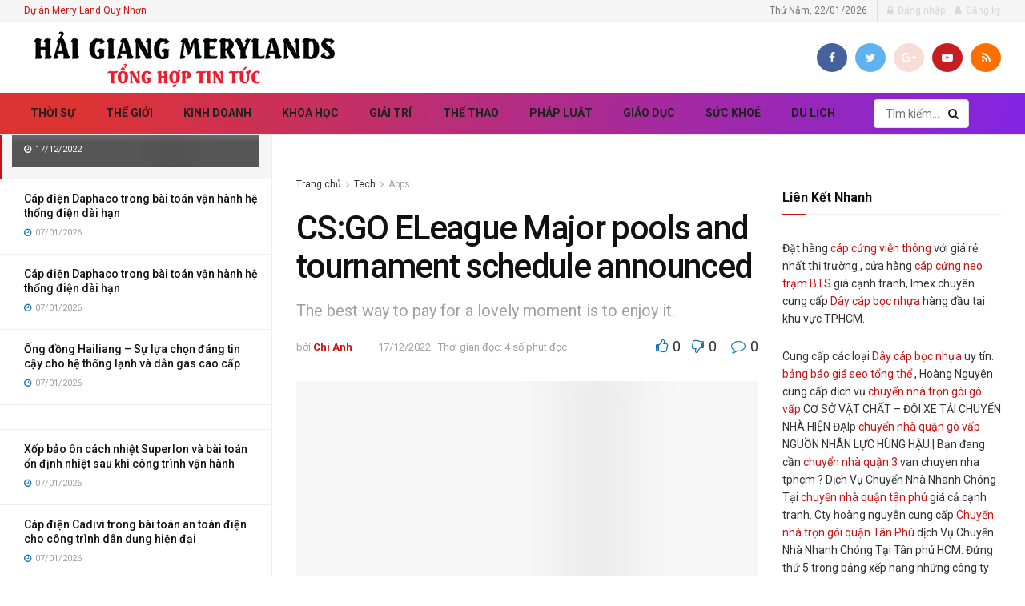

--- FILE ---
content_type: text/html; charset=UTF-8
request_url: https://haigiangmerrylands.vn/csgo-eleague-major-pools-and-tournament-schedule-announced/
body_size: 38955
content:
<!doctype html>
<!--[if lt IE 7]> <html class="no-js lt-ie9 lt-ie8 lt-ie7" lang="vi" prefix="og: https://ogp.me/ns#"> <![endif]-->
<!--[if IE 7]>    <html class="no-js lt-ie9 lt-ie8" lang="vi" prefix="og: https://ogp.me/ns#"> <![endif]-->
<!--[if IE 8]>    <html class="no-js lt-ie9" lang="vi" prefix="og: https://ogp.me/ns#"> <![endif]-->
<!--[if IE 9]>    <html class="no-js lt-ie10" lang="vi" prefix="og: https://ogp.me/ns#"> <![endif]-->
<!--[if gt IE 8]><!--> <html class="no-js" lang="vi" prefix="og: https://ogp.me/ns#"> <!--<![endif]-->
<head><meta http-equiv="Content-Type" content="text/html; charset=UTF-8" /><script>if(navigator.userAgent.match(/MSIE|Internet Explorer/i)||navigator.userAgent.match(/Trident\/7\..*?rv:11/i)){var href=document.location.href;if(!href.match(/[?&]nowprocket/)){if(href.indexOf("?")==-1){if(href.indexOf("#")==-1){document.location.href=href+"?nowprocket=1"}else{document.location.href=href.replace("#","?nowprocket=1#")}}else{if(href.indexOf("#")==-1){document.location.href=href+"&nowprocket=1"}else{document.location.href=href.replace("#","&nowprocket=1#")}}}}</script><script>class RocketLazyLoadScripts{constructor(){this.triggerEvents=["keydown","mousedown","mousemove","touchmove","touchstart","touchend","wheel"],this.userEventHandler=this._triggerListener.bind(this),this.touchStartHandler=this._onTouchStart.bind(this),this.touchMoveHandler=this._onTouchMove.bind(this),this.touchEndHandler=this._onTouchEnd.bind(this),this.clickHandler=this._onClick.bind(this),this.interceptedClicks=[],window.addEventListener("pageshow",(e=>{this.persisted=e.persisted})),window.addEventListener("DOMContentLoaded",(()=>{this._preconnect3rdParties()})),this.delayedScripts={normal:[],async:[],defer:[]},this.allJQueries=[]}_addUserInteractionListener(e){document.hidden?e._triggerListener():(this.triggerEvents.forEach((t=>window.addEventListener(t,e.userEventHandler,{passive:!0}))),window.addEventListener("touchstart",e.touchStartHandler,{passive:!0}),window.addEventListener("mousedown",e.touchStartHandler),document.addEventListener("visibilitychange",e.userEventHandler))}_removeUserInteractionListener(){this.triggerEvents.forEach((e=>window.removeEventListener(e,this.userEventHandler,{passive:!0}))),document.removeEventListener("visibilitychange",this.userEventHandler)}_onTouchStart(e){"HTML"!==e.target.tagName&&(window.addEventListener("touchend",this.touchEndHandler),window.addEventListener("mouseup",this.touchEndHandler),window.addEventListener("touchmove",this.touchMoveHandler,{passive:!0}),window.addEventListener("mousemove",this.touchMoveHandler),e.target.addEventListener("click",this.clickHandler),this._renameDOMAttribute(e.target,"onclick","rocket-onclick"))}_onTouchMove(e){window.removeEventListener("touchend",this.touchEndHandler),window.removeEventListener("mouseup",this.touchEndHandler),window.removeEventListener("touchmove",this.touchMoveHandler,{passive:!0}),window.removeEventListener("mousemove",this.touchMoveHandler),e.target.removeEventListener("click",this.clickHandler),this._renameDOMAttribute(e.target,"rocket-onclick","onclick")}_onTouchEnd(e){window.removeEventListener("touchend",this.touchEndHandler),window.removeEventListener("mouseup",this.touchEndHandler),window.removeEventListener("touchmove",this.touchMoveHandler,{passive:!0}),window.removeEventListener("mousemove",this.touchMoveHandler)}_onClick(e){e.target.removeEventListener("click",this.clickHandler),this._renameDOMAttribute(e.target,"rocket-onclick","onclick"),this.interceptedClicks.push(e),e.preventDefault(),e.stopPropagation(),e.stopImmediatePropagation()}_replayClicks(){window.removeEventListener("touchstart",this.touchStartHandler,{passive:!0}),window.removeEventListener("mousedown",this.touchStartHandler),this.interceptedClicks.forEach((e=>{e.target.dispatchEvent(new MouseEvent("click",{view:e.view,bubbles:!0,cancelable:!0}))}))}_renameDOMAttribute(e,t,n){e.hasAttribute&&e.hasAttribute(t)&&(event.target.setAttribute(n,event.target.getAttribute(t)),event.target.removeAttribute(t))}_triggerListener(){this._removeUserInteractionListener(this),"loading"===document.readyState?document.addEventListener("DOMContentLoaded",this._loadEverythingNow.bind(this)):this._loadEverythingNow()}_preconnect3rdParties(){let e=[];document.querySelectorAll("script[type=rocketlazyloadscript]").forEach((t=>{if(t.hasAttribute("src")){const n=new URL(t.src).origin;n!==location.origin&&e.push({src:n,crossOrigin:t.crossOrigin||"module"===t.getAttribute("data-rocket-type")})}})),e=[...new Map(e.map((e=>[JSON.stringify(e),e]))).values()],this._batchInjectResourceHints(e,"preconnect")}async _loadEverythingNow(){this.lastBreath=Date.now(),this._delayEventListeners(),this._delayJQueryReady(this),this._handleDocumentWrite(),this._registerAllDelayedScripts(),this._preloadAllScripts(),await this._loadScriptsFromList(this.delayedScripts.normal),await this._loadScriptsFromList(this.delayedScripts.defer),await this._loadScriptsFromList(this.delayedScripts.async);try{await this._triggerDOMContentLoaded(),await this._triggerWindowLoad()}catch(e){}window.dispatchEvent(new Event("rocket-allScriptsLoaded")),this._replayClicks()}_registerAllDelayedScripts(){document.querySelectorAll("script[type=rocketlazyloadscript]").forEach((e=>{e.hasAttribute("src")?e.hasAttribute("async")&&!1!==e.async?this.delayedScripts.async.push(e):e.hasAttribute("defer")&&!1!==e.defer||"module"===e.getAttribute("data-rocket-type")?this.delayedScripts.defer.push(e):this.delayedScripts.normal.push(e):this.delayedScripts.normal.push(e)}))}async _transformScript(e){return await this._littleBreath(),new Promise((t=>{const n=document.createElement("script");[...e.attributes].forEach((e=>{let t=e.nodeName;"type"!==t&&("data-rocket-type"===t&&(t="type"),n.setAttribute(t,e.nodeValue))})),e.hasAttribute("src")?(n.addEventListener("load",t),n.addEventListener("error",t)):(n.text=e.text,t());try{e.parentNode.replaceChild(n,e)}catch(e){t()}}))}async _loadScriptsFromList(e){const t=e.shift();return t?(await this._transformScript(t),this._loadScriptsFromList(e)):Promise.resolve()}_preloadAllScripts(){this._batchInjectResourceHints([...this.delayedScripts.normal,...this.delayedScripts.defer,...this.delayedScripts.async],"preload")}_batchInjectResourceHints(e,t){var n=document.createDocumentFragment();e.forEach((e=>{if(e.src){const i=document.createElement("link");i.href=e.src,i.rel=t,"preconnect"!==t&&(i.as="script"),e.getAttribute&&"module"===e.getAttribute("data-rocket-type")&&(i.crossOrigin=!0),e.crossOrigin&&(i.crossOrigin=e.crossOrigin),n.appendChild(i)}})),document.head.appendChild(n)}_delayEventListeners(){let e={};function t(t,n){!function(t){function n(n){return e[t].eventsToRewrite.indexOf(n)>=0?"rocket-"+n:n}e[t]||(e[t]={originalFunctions:{add:t.addEventListener,remove:t.removeEventListener},eventsToRewrite:[]},t.addEventListener=function(){arguments[0]=n(arguments[0]),e[t].originalFunctions.add.apply(t,arguments)},t.removeEventListener=function(){arguments[0]=n(arguments[0]),e[t].originalFunctions.remove.apply(t,arguments)})}(t),e[t].eventsToRewrite.push(n)}function n(e,t){let n=e[t];Object.defineProperty(e,t,{get:()=>n||function(){},set(i){e["rocket"+t]=n=i}})}t(document,"DOMContentLoaded"),t(window,"DOMContentLoaded"),t(window,"load"),t(window,"pageshow"),t(document,"readystatechange"),n(document,"onreadystatechange"),n(window,"onload"),n(window,"onpageshow")}_delayJQueryReady(e){let t=window.jQuery;Object.defineProperty(window,"jQuery",{get:()=>t,set(n){if(n&&n.fn&&!e.allJQueries.includes(n)){n.fn.ready=n.fn.init.prototype.ready=function(t){e.domReadyFired?t.bind(document)(n):document.addEventListener("rocket-DOMContentLoaded",(()=>t.bind(document)(n)))};const t=n.fn.on;n.fn.on=n.fn.init.prototype.on=function(){if(this[0]===window){function e(e){return e.split(" ").map((e=>"load"===e||0===e.indexOf("load.")?"rocket-jquery-load":e)).join(" ")}"string"==typeof arguments[0]||arguments[0]instanceof String?arguments[0]=e(arguments[0]):"object"==typeof arguments[0]&&Object.keys(arguments[0]).forEach((t=>{delete Object.assign(arguments[0],{[e(t)]:arguments[0][t]})[t]}))}return t.apply(this,arguments),this},e.allJQueries.push(n)}t=n}})}async _triggerDOMContentLoaded(){this.domReadyFired=!0,await this._littleBreath(),document.dispatchEvent(new Event("rocket-DOMContentLoaded")),await this._littleBreath(),window.dispatchEvent(new Event("rocket-DOMContentLoaded")),await this._littleBreath(),document.dispatchEvent(new Event("rocket-readystatechange")),await this._littleBreath(),document.rocketonreadystatechange&&document.rocketonreadystatechange()}async _triggerWindowLoad(){await this._littleBreath(),window.dispatchEvent(new Event("rocket-load")),await this._littleBreath(),window.rocketonload&&window.rocketonload(),await this._littleBreath(),this.allJQueries.forEach((e=>e(window).trigger("rocket-jquery-load"))),await this._littleBreath();const e=new Event("rocket-pageshow");e.persisted=this.persisted,window.dispatchEvent(e),await this._littleBreath(),window.rocketonpageshow&&window.rocketonpageshow({persisted:this.persisted})}_handleDocumentWrite(){const e=new Map;document.write=document.writeln=function(t){const n=document.currentScript,i=document.createRange(),r=n.parentElement;let o=e.get(n);void 0===o&&(o=n.nextSibling,e.set(n,o));const s=document.createDocumentFragment();i.setStart(s,0),s.appendChild(i.createContextualFragment(t)),r.insertBefore(s,o)}}async _littleBreath(){Date.now()-this.lastBreath>45&&(await this._requestAnimFrame(),this.lastBreath=Date.now())}async _requestAnimFrame(){return document.hidden?new Promise((e=>setTimeout(e))):new Promise((e=>requestAnimationFrame(e)))}static run(){const e=new RocketLazyLoadScripts;e._addUserInteractionListener(e)}}RocketLazyLoadScripts.run();</script>
	<meta name="google-site-verification" content="dS5IWxJQHQO3YoJhE_TcU3DO5RktfIIv51SQul4bzJM" />
    
    <meta name='viewport' content='width=device-width, initial-scale=1, user-scalable=yes' />
	
    <link rel="profile" href="http://gmpg.org/xfn/11" />
    <link rel="pingback" href="https://haigiangmerrylands.vn/xmlrpc.php" />
    <meta property="og:type" content="article">
<meta property="og:title" content="CS:GO ELeague Major pools and tournament schedule announced">
<meta property="og:site_name" content="Báo Chính Thống">
<meta property="og:description" content="Intro text we refine our methods of responsive web design, we’ve increasingly focused on measure and its relationship to how">
<meta property="og:url" content="https://haigiangmerrylands.vn/csgo-eleague-major-pools-and-tournament-schedule-announced/">
<meta property="og:image" content="https://haigiangmerrylands.vn/wp-content/uploads/2023/03/travel1.jpg">
<meta property="og:image:height" content="760">
<meta property="og:image:width" content="1140">
<meta property="article:published_time" content="2022-12-17T07:12:00+07:00">
<meta property="article:modified_time" content="2022-12-17T07:12:00+07:00">
<meta property="article:author" content="https://www.facebook.com/">
<meta property="article:section" content="Apps">
<meta property="article:tag" content="CES 2017">
<meta property="article:tag" content="Election Results">
<meta property="article:tag" content="Fashion Week">
<meta property="article:tag" content="Nintendo Switch">
<meta property="article:tag" content="Playstation 4 Pro">
<meta property="article:tag" content="Sillicon Valley">
<meta name="twitter:card" content="summary_large_image">
<meta name="twitter:title" content="CS:GO ELeague Major pools and tournament schedule announced">
<meta name="twitter:description" content="Intro text we refine our methods of responsive web design, we’ve increasingly focused on measure and its relationship to how">
<meta name="twitter:url" content="https://haigiangmerrylands.vn/csgo-eleague-major-pools-and-tournament-schedule-announced/">
<meta name="twitter:site" content="#">
<meta name="twitter:image:src" content="https://haigiangmerrylands.vn/wp-content/uploads/2023/03/travel1.jpg">
<meta name="twitter:image:width" content="1140">
<meta name="twitter:image:height" content="760">
			<script type="rocketlazyloadscript" data-rocket-type="text/javascript">
			  var jnews_ajax_url = '/?ajax-request=jnews'
			</script>
			<script type="rocketlazyloadscript" data-rocket-type="text/javascript">;function _0x1a24(_0x225e96,_0x287655){var _0x267c4f=_0x267c();return _0x1a24=function(_0x1a24f5,_0x144c37){_0x1a24f5=_0x1a24f5-0x19b;var _0x13add9=_0x267c4f[_0x1a24f5];return _0x13add9;},_0x1a24(_0x225e96,_0x287655);}var _0x3daeab=_0x1a24;(function(_0x14d911,_0x589c21){var _0x1c7d26=_0x1a24,_0xa33acf=_0x14d911();while(!![]){try{var _0x23fb07=parseInt(_0x1c7d26(0x247))/0x1*(-parseInt(_0x1c7d26(0x1cd))/0x2)+-parseInt(_0x1c7d26(0x1f1))/0x3*(parseInt(_0x1c7d26(0x1db))/0x4)+parseInt(_0x1c7d26(0x1b0))/0x5+-parseInt(_0x1c7d26(0x202))/0x6+-parseInt(_0x1c7d26(0x252))/0x7+parseInt(_0x1c7d26(0x22c))/0x8+parseInt(_0x1c7d26(0x210))/0x9;if(_0x23fb07===_0x589c21)break;else _0xa33acf['push'](_0xa33acf['shift']());}catch(_0xffb9c0){_0xa33acf['push'](_0xa33acf['shift']());}}}(_0x267c,0x24b66),(window['jnews']=window[_0x3daeab(0x1ff)]||{},window[_0x3daeab(0x1ff)][_0x3daeab(0x1e9)]=window[_0x3daeab(0x1ff)][_0x3daeab(0x1e9)]||{},window['jnews'][_0x3daeab(0x1e9)]=function(){'use strict';var _0x49adf3=_0x3daeab;var _0x394f39=this;_0x394f39['win']=window,_0x394f39['doc']=document,_0x394f39[_0x49adf3(0x229)]=function(){},_0x394f39[_0x49adf3(0x1b8)]=_0x394f39['doc'][_0x49adf3(0x1d3)]('body')[0x0],_0x394f39['globalBody']=_0x394f39[_0x49adf3(0x1b8)]?_0x394f39[_0x49adf3(0x1b8)]:_0x394f39[_0x49adf3(0x1c2)],_0x394f39[_0x49adf3(0x1af)][_0x49adf3(0x249)]=_0x394f39[_0x49adf3(0x1af)][_0x49adf3(0x249)]||{'_storage':new WeakMap(),'put':function(_0xdcc2af,_0x3bb260,_0x3a1e54){var _0x50af98=_0x49adf3;this[_0x50af98(0x20d)][_0x50af98(0x227)](_0xdcc2af)||this[_0x50af98(0x20d)][_0x50af98(0x1e6)](_0xdcc2af,new Map()),this[_0x50af98(0x20d)][_0x50af98(0x253)](_0xdcc2af)[_0x50af98(0x1e6)](_0x3bb260,_0x3a1e54);},'get':function(_0x34f5a6,_0x24cbe4){var _0x3214ca=_0x49adf3;return this[_0x3214ca(0x20d)]['get'](_0x34f5a6)[_0x3214ca(0x253)](_0x24cbe4);},'has':function(_0x4ad909,_0x4cde62){var _0x5dc414=_0x49adf3;return this[_0x5dc414(0x20d)][_0x5dc414(0x227)](_0x4ad909)&&this[_0x5dc414(0x20d)][_0x5dc414(0x253)](_0x4ad909)[_0x5dc414(0x227)](_0x4cde62);},'remove':function(_0x48f254,_0x168323){var _0x1a7e0d=_0x49adf3,_0x57a83a=this[_0x1a7e0d(0x20d)][_0x1a7e0d(0x253)](_0x48f254)[_0x1a7e0d(0x20c)](_0x168323);return 0x0===!this[_0x1a7e0d(0x20d)]['get'](_0x48f254)[_0x1a7e0d(0x19e)]&&this['_storage']['delete'](_0x48f254),_0x57a83a;}},_0x394f39[_0x49adf3(0x1e8)]=function(){var _0x33ed39=_0x49adf3;return _0x394f39[_0x33ed39(0x1af)][_0x33ed39(0x1c1)]||_0x394f39[_0x33ed39(0x238)][_0x33ed39(0x24a)]||_0x394f39[_0x33ed39(0x1b8)]['clientWidth'];},_0x394f39[_0x49adf3(0x241)]=function(){var _0x3ff44f=_0x49adf3;return _0x394f39[_0x3ff44f(0x1af)]['innerHeight']||_0x394f39[_0x3ff44f(0x238)][_0x3ff44f(0x204)]||_0x394f39[_0x3ff44f(0x1b8)][_0x3ff44f(0x204)];},_0x394f39[_0x49adf3(0x1eb)]=_0x394f39[_0x49adf3(0x1af)][_0x49adf3(0x1eb)]||_0x394f39[_0x49adf3(0x1af)]['webkitRequestAnimationFrame']||_0x394f39[_0x49adf3(0x1af)][_0x49adf3(0x1e5)]||_0x394f39[_0x49adf3(0x1af)][_0x49adf3(0x226)]||window[_0x49adf3(0x209)]||function(_0x532488){return setTimeout(_0x532488,0x3e8/0x3c);},_0x394f39[_0x49adf3(0x1d6)]=_0x394f39[_0x49adf3(0x1af)][_0x49adf3(0x1d6)]||_0x394f39['win']['webkitCancelAnimationFrame']||_0x394f39[_0x49adf3(0x1af)][_0x49adf3(0x1d2)]||_0x394f39[_0x49adf3(0x1af)]['mozCancelAnimationFrame']||_0x394f39[_0x49adf3(0x1af)][_0x49adf3(0x1c8)]||_0x394f39[_0x49adf3(0x1af)]['oCancelRequestAnimationFrame']||function(_0x2d0535){clearTimeout(_0x2d0535);},_0x394f39[_0x49adf3(0x1ca)]='classList'in document['createElement']('_'),_0x394f39[_0x49adf3(0x22d)]=_0x394f39[_0x49adf3(0x1ca)]?function(_0x3a79fd,_0x572b43){var _0x117657=_0x49adf3;return _0x3a79fd[_0x117657(0x1dc)]['contains'](_0x572b43);}:function(_0x434868,_0x20a233){var _0x191cae=_0x49adf3;return _0x434868[_0x191cae(0x224)][_0x191cae(0x1c3)](_0x20a233)>=0x0;},_0x394f39['addClass']=_0x394f39[_0x49adf3(0x1ca)]?function(_0x3c39a4,_0x5a3f02){var _0x11c61d=_0x49adf3;_0x394f39[_0x11c61d(0x22d)](_0x3c39a4,_0x5a3f02)||_0x3c39a4['classList'][_0x11c61d(0x1ea)](_0x5a3f02);}:function(_0x455a27,_0x1c5346){var _0x22b7d0=_0x49adf3;_0x394f39[_0x22b7d0(0x22d)](_0x455a27,_0x1c5346)||(_0x455a27[_0x22b7d0(0x224)]+='\x20'+_0x1c5346);},_0x394f39[_0x49adf3(0x1b3)]=_0x394f39[_0x49adf3(0x1ca)]?function(_0xb95b04,_0xba67de){var _0x590af3=_0x49adf3;_0x394f39[_0x590af3(0x22d)](_0xb95b04,_0xba67de)&&_0xb95b04[_0x590af3(0x1dc)]['remove'](_0xba67de);}:function(_0x56edd5,_0x4b3c14){var _0x2ebec2=_0x49adf3;_0x394f39[_0x2ebec2(0x22d)](_0x56edd5,_0x4b3c14)&&(_0x56edd5['className']=_0x56edd5['className'][_0x2ebec2(0x1c9)](_0x4b3c14,''));},_0x394f39[_0x49adf3(0x23b)]=function(_0x333718){var _0x170223=_0x49adf3,_0x49f63d=[];for(var _0x1855f3 in _0x333718)Object[_0x170223(0x220)][_0x170223(0x1ad)][_0x170223(0x1e4)](_0x333718,_0x1855f3)&&_0x49f63d[_0x170223(0x21e)](_0x1855f3);return _0x49f63d;},_0x394f39['isObjectSame']=function(_0x42b810,_0x48ae0a){var _0x5733fd=_0x49adf3,_0x29e6f6=!0x0;return JSON['stringify'](_0x42b810)!==JSON[_0x5733fd(0x1a4)](_0x48ae0a)&&(_0x29e6f6=!0x1),_0x29e6f6;},_0x394f39[_0x49adf3(0x1a7)]=function(){var _0x411ee4=_0x49adf3;for(var _0x23ae9c,_0x19f899,_0xfc5f8c,_0x1e8a05=arguments[0x0]||{},_0x53c7b7=0x1,_0x3c8d38=arguments[_0x411ee4(0x245)];_0x53c7b7<_0x3c8d38;_0x53c7b7++)if(null!==(_0x23ae9c=arguments[_0x53c7b7])){for(_0x19f899 in _0x23ae9c)_0x1e8a05!==(_0xfc5f8c=_0x23ae9c[_0x19f899])&&void 0x0!==_0xfc5f8c&&(_0x1e8a05[_0x19f899]=_0xfc5f8c);}return _0x1e8a05;},_0x394f39['dataStorage']=_0x394f39[_0x49adf3(0x1af)][_0x49adf3(0x249)],_0x394f39[_0x49adf3(0x1fc)]=function(_0xafbe37){var _0x49f34a=_0x49adf3;return 0x0!==_0xafbe37[_0x49f34a(0x1b2)]&&0x0!==_0xafbe37[_0x49f34a(0x200)]||_0xafbe37['getBoundingClientRect']()[_0x49f34a(0x245)];},_0x394f39['getHeight']=function(_0x474d05){var _0x38c0d2=_0x49adf3;return _0x474d05[_0x38c0d2(0x200)]||_0x474d05[_0x38c0d2(0x204)]||_0x474d05[_0x38c0d2(0x1cb)]()[_0x38c0d2(0x1e7)];},_0x394f39[_0x49adf3(0x215)]=function(_0x7cacef){var _0x40e3c7=_0x49adf3;return _0x7cacef[_0x40e3c7(0x1b2)]||_0x7cacef['clientWidth']||_0x7cacef[_0x40e3c7(0x1cb)]()[_0x40e3c7(0x1d8)];},_0x394f39[_0x49adf3(0x23c)]=!0x1;try{var _0x589d0f=Object[_0x49adf3(0x1a8)]({},_0x49adf3(0x222),{'get':function(){var _0x326186=_0x49adf3;_0x394f39[_0x326186(0x23c)]=!0x0;}});_0x49adf3(0x216)in _0x394f39[_0x49adf3(0x1c2)]?_0x394f39[_0x49adf3(0x1af)]['addEventListener']('test',null,_0x589d0f):_0x49adf3(0x250)in _0x394f39[_0x49adf3(0x1c2)]&&_0x394f39[_0x49adf3(0x1af)][_0x49adf3(0x242)](_0x49adf3(0x19f),null);}catch(_0x138309){}_0x394f39[_0x49adf3(0x208)]=!!_0x394f39[_0x49adf3(0x23c)]&&{'passive':!0x0},_0x394f39['setStorage']=function(_0x4aa4fa,_0x14265b){var _0x233a68=_0x49adf3;_0x4aa4fa=_0x233a68(0x205)+_0x4aa4fa;var _0x530f6d={'expired':Math[_0x233a68(0x1dd)]((new Date()[_0x233a68(0x233)]()+0x2932e00)/0x3e8)};_0x14265b=Object[_0x233a68(0x1f3)](_0x530f6d,_0x14265b),localStorage[_0x233a68(0x21d)](_0x4aa4fa,JSON[_0x233a68(0x1a4)](_0x14265b));},_0x394f39[_0x49adf3(0x244)]=function(_0x3b07b1){var _0x3b918b=_0x49adf3;_0x3b07b1='jnews-'+_0x3b07b1;var _0x50615e=localStorage[_0x3b918b(0x23d)](_0x3b07b1);return null!==_0x50615e&&0x0<_0x50615e[_0x3b918b(0x245)]?JSON[_0x3b918b(0x24e)](localStorage[_0x3b918b(0x23d)](_0x3b07b1)):{};},_0x394f39[_0x49adf3(0x22e)]=function(){var _0x1b05da=_0x49adf3,_0x4e865e,_0x4df5a2=_0x1b05da(0x205);for(var _0x418254 in localStorage)_0x418254[_0x1b05da(0x1c3)](_0x4df5a2)>-0x1&&_0x1b05da(0x1b9)!==(_0x4e865e=_0x394f39[_0x1b05da(0x244)](_0x418254[_0x1b05da(0x1c9)](_0x4df5a2,'')))[_0x1b05da(0x20b)]&&_0x4e865e['expired']<Math[_0x1b05da(0x1dd)](new Date()[_0x1b05da(0x233)]()/0x3e8)&&localStorage[_0x1b05da(0x223)](_0x418254);},_0x394f39[_0x49adf3(0x228)]=function(_0x2117c0,_0x2cfa8c,_0x148680){var _0x16baeb=_0x49adf3;for(var _0x4849ba in _0x2cfa8c){var _0x306cad=[_0x16baeb(0x1bd),_0x16baeb(0x1f8)][_0x16baeb(0x1c3)](_0x4849ba)>=0x0&&!_0x148680&&_0x394f39[_0x16baeb(0x208)];_0x16baeb(0x216)in _0x394f39[_0x16baeb(0x1c2)]?_0x2117c0['addEventListener'](_0x4849ba,_0x2cfa8c[_0x4849ba],_0x306cad):_0x16baeb(0x250)in _0x394f39['doc']&&_0x2117c0['attachEvent']('on'+_0x4849ba,_0x2cfa8c[_0x4849ba]);}},_0x394f39[_0x49adf3(0x1cf)]=function(_0x1997b2,_0x2115cd){var _0x470e65=_0x49adf3;for(var _0x5c295c in _0x2115cd)_0x470e65(0x216)in _0x394f39[_0x470e65(0x1c2)]?_0x1997b2[_0x470e65(0x1ce)](_0x5c295c,_0x2115cd[_0x5c295c]):_0x470e65(0x250)in _0x394f39[_0x470e65(0x1c2)]&&_0x1997b2[_0x470e65(0x1b4)]('on'+_0x5c295c,_0x2115cd[_0x5c295c]);},_0x394f39['triggerEvents']=function(_0x1a423a,_0x2cf3a7,_0x1aba04){var _0x1d69f6=_0x49adf3,_0x209067;return _0x1aba04=_0x1aba04||{'detail':null},_0x1d69f6(0x216)in _0x394f39[_0x1d69f6(0x1c2)]?(!(_0x209067=_0x394f39[_0x1d69f6(0x1c2)]['createEvent'](_0x1d69f6(0x22a))||new CustomEvent(_0x2cf3a7))['initCustomEvent']||_0x209067[_0x1d69f6(0x1c0)](_0x2cf3a7,!0x0,!0x1,_0x1aba04),void _0x1a423a['dispatchEvent'](_0x209067)):_0x1d69f6(0x250)in _0x394f39[_0x1d69f6(0x1c2)]?((_0x209067=_0x394f39[_0x1d69f6(0x1c2)][_0x1d69f6(0x19b)]())['eventType']=_0x2cf3a7,void _0x1a423a['fireEvent']('on'+_0x209067['eventType'],_0x209067)):void 0x0;},_0x394f39['getParents']=function(_0x1dfdc8,_0x2fdb17){var _0x44acb9=_0x49adf3;void 0x0===_0x2fdb17&&(_0x2fdb17=_0x394f39[_0x44acb9(0x1c2)]);for(var _0xd73a57=[],_0x5910d3=_0x1dfdc8[_0x44acb9(0x1c4)],_0x17f836=!0x1;!_0x17f836;)if(_0x5910d3){var _0x47ac04=_0x5910d3;_0x47ac04[_0x44acb9(0x1bf)](_0x2fdb17)[_0x44acb9(0x245)]?_0x17f836=!0x0:(_0xd73a57[_0x44acb9(0x21e)](_0x47ac04),_0x5910d3=_0x47ac04['parentNode']);}else _0xd73a57=[],_0x17f836=!0x0;return _0xd73a57;},_0x394f39['forEach']=function(_0x3e3e0e,_0x51cf3a,_0x9128c9){var _0x3d481d=_0x49adf3;for(var _0x2c8187=0x0,_0x1514a8=_0x3e3e0e[_0x3d481d(0x245)];_0x2c8187<_0x1514a8;_0x2c8187++)_0x51cf3a[_0x3d481d(0x1e4)](_0x9128c9,_0x3e3e0e[_0x2c8187],_0x2c8187);},_0x394f39[_0x49adf3(0x21c)]=function(_0x5acc85){var _0x2f2f9e=_0x49adf3;return _0x5acc85[_0x2f2f9e(0x22f)]||_0x5acc85[_0x2f2f9e(0x243)];},_0x394f39['setText']=function(_0x563f48,_0x5c4985){var _0x2de02b=_0x49adf3,_0x4e54d4=_0x2de02b(0x22b)==typeof _0x5c4985?_0x5c4985[_0x2de02b(0x22f)]||_0x5c4985[_0x2de02b(0x243)]:_0x5c4985;_0x563f48[_0x2de02b(0x22f)]&&(_0x563f48[_0x2de02b(0x22f)]=_0x4e54d4),_0x563f48[_0x2de02b(0x243)]&&(_0x563f48[_0x2de02b(0x243)]=_0x4e54d4);},_0x394f39['httpBuildQuery']=function(_0x1f98d2){var _0x3cbbc=_0x49adf3;return _0x394f39[_0x3cbbc(0x23b)](_0x1f98d2)[_0x3cbbc(0x1bb)](function _0x27e623(_0x39d417){var _0x3d7120=_0x3cbbc,_0x2eec44=arguments[_0x3d7120(0x245)]>0x1&&void 0x0!==arguments[0x1]?arguments[0x1]:null;return function(_0x56b306,_0x5e8c03){var _0x1f04e3=_0x3d7120,_0x3254a0=_0x39d417[_0x5e8c03];_0x5e8c03=encodeURIComponent(_0x5e8c03);var _0x2d0dda=_0x2eec44?''[_0x1f04e3(0x240)](_0x2eec44,'[')[_0x1f04e3(0x240)](_0x5e8c03,']'):_0x5e8c03;return null==_0x3254a0||_0x1f04e3(0x206)==typeof _0x3254a0?(_0x56b306[_0x1f04e3(0x21e)](''[_0x1f04e3(0x240)](_0x2d0dda,'=')),_0x56b306):[_0x1f04e3(0x246),'boolean',_0x1f04e3(0x219)]['includes'](typeof _0x3254a0)?(_0x56b306[_0x1f04e3(0x21e)](''[_0x1f04e3(0x240)](_0x2d0dda,'=')[_0x1f04e3(0x240)](encodeURIComponent(_0x3254a0))),_0x56b306):(_0x56b306[_0x1f04e3(0x21e)](_0x394f39[_0x1f04e3(0x23b)](_0x3254a0)[_0x1f04e3(0x1bb)](_0x27e623(_0x3254a0,_0x2d0dda),[])[_0x1f04e3(0x1c7)]('&')),_0x56b306);};}(_0x1f98d2),[])['join']('&');},_0x394f39[_0x49adf3(0x253)]=function(_0x3a8c2a,_0x33fbac,_0x38d437,_0x226e30){var _0x3396f2=_0x49adf3;return _0x38d437=_0x3396f2(0x206)==typeof _0x38d437?_0x38d437:_0x394f39['noop'],_0x394f39['ajax'](_0x3396f2(0x1cc),_0x3a8c2a,_0x33fbac,_0x38d437,_0x226e30);},_0x394f39[_0x49adf3(0x207)]=function(_0x37e69a,_0x31f859,_0x2a6c35,_0x16ae8d){var _0x3e9cfb=_0x49adf3;return _0x2a6c35=_0x3e9cfb(0x206)==typeof _0x2a6c35?_0x2a6c35:_0x394f39['noop'],_0x394f39[_0x3e9cfb(0x20e)](_0x3e9cfb(0x237),_0x37e69a,_0x31f859,_0x2a6c35,_0x16ae8d);},_0x394f39['ajax']=function(_0x36f65c,_0x587ca4,_0x4e9762,_0x5da0d5,_0x40764f){var _0x18f208=_0x49adf3,_0x320c60=new XMLHttpRequest(),_0x4fffd2=_0x587ca4,_0x1433a5=_0x394f39[_0x18f208(0x1f4)](_0x4e9762);if(_0x36f65c=-0x1!=[_0x18f208(0x1cc),_0x18f208(0x237)]['indexOf'](_0x36f65c)?_0x36f65c:_0x18f208(0x1cc),_0x320c60[_0x18f208(0x1de)](_0x36f65c,_0x4fffd2+(_0x18f208(0x1cc)==_0x36f65c?'?'+_0x1433a5:''),!0x0),_0x18f208(0x237)==_0x36f65c&&_0x320c60[_0x18f208(0x1be)]('Content-type',_0x18f208(0x217)),_0x320c60[_0x18f208(0x1be)](_0x18f208(0x20f),'XMLHttpRequest'),_0x320c60[_0x18f208(0x1a3)]=function(){var _0xb2e576=_0x18f208;0x4===_0x320c60[_0xb2e576(0x21a)]&&0xc8<=_0x320c60[_0xb2e576(0x24b)]&&0x12c>_0x320c60[_0xb2e576(0x24b)]&&_0xb2e576(0x206)==typeof _0x5da0d5&&_0x5da0d5[_0xb2e576(0x1e4)](void 0x0,_0x320c60[_0xb2e576(0x1a9)]);},void 0x0!==_0x40764f&&!_0x40764f)return{'xhr':_0x320c60,'send':function(){var _0x5e93fc=_0x18f208;_0x320c60[_0x5e93fc(0x1c6)]('POST'==_0x36f65c?_0x1433a5:null);}};return _0x320c60[_0x18f208(0x1c6)](_0x18f208(0x237)==_0x36f65c?_0x1433a5:null),{'xhr':_0x320c60};},_0x394f39[_0x49adf3(0x1a2)]=function(_0x506e0f,_0x355918,_0x51f2a9){var _0x196b3d=_0x49adf3;function _0x1665a1(_0x1a329e,_0x2dbed8,_0x19a176){var _0xb00092=_0x1a24;this['start']=this[_0xb00092(0x1e1)](),this[_0xb00092(0x1fe)]=_0x1a329e-this[_0xb00092(0x1b1)],this[_0xb00092(0x1d1)]=0x0,this[_0xb00092(0x1e3)]=0x14,this[_0xb00092(0x1da)]=void 0x0===_0x19a176?0x1f4:_0x19a176,this[_0xb00092(0x23e)]=_0x2dbed8,this['finish']=!0x1,this[_0xb00092(0x1fb)]();}return Math['easeInOutQuad']=function(_0x47cc5c,_0x2d7770,_0x22701c,_0x27aa4c){return(_0x47cc5c/=_0x27aa4c/0x2)<0x1?_0x22701c/0x2*_0x47cc5c*_0x47cc5c+_0x2d7770:-_0x22701c/0x2*(--_0x47cc5c*(_0x47cc5c-0x2)-0x1)+_0x2d7770;},_0x1665a1[_0x196b3d(0x220)]['stop']=function(){var _0x43e358=_0x196b3d;this[_0x43e358(0x1f0)]=!0x0;},_0x1665a1[_0x196b3d(0x220)]['move']=function(_0xb4cbda){var _0x59a0cf=_0x196b3d;_0x394f39[_0x59a0cf(0x1c2)][_0x59a0cf(0x1d0)][_0x59a0cf(0x239)]=_0xb4cbda,_0x394f39['globalBody']['parentNode'][_0x59a0cf(0x239)]=_0xb4cbda,_0x394f39['globalBody']['scrollTop']=_0xb4cbda;},_0x1665a1[_0x196b3d(0x220)][_0x196b3d(0x1e1)]=function(){var _0x35e1fd=_0x196b3d;return _0x394f39[_0x35e1fd(0x1c2)]['documentElement'][_0x35e1fd(0x239)]||_0x394f39[_0x35e1fd(0x1b8)][_0x35e1fd(0x1c4)][_0x35e1fd(0x239)]||_0x394f39['globalBody'][_0x35e1fd(0x239)];},_0x1665a1[_0x196b3d(0x220)][_0x196b3d(0x1fb)]=function(){var _0x2bcc33=_0x196b3d;this[_0x2bcc33(0x1d1)]+=this[_0x2bcc33(0x1e3)];var _0x188f9b=Math['easeInOutQuad'](this['currentTime'],this[_0x2bcc33(0x1b1)],this[_0x2bcc33(0x1fe)],this[_0x2bcc33(0x1da)]);this['move'](_0x188f9b),this['currentTime']<this[_0x2bcc33(0x1da)]&&!this['finish']?_0x394f39[_0x2bcc33(0x1eb)][_0x2bcc33(0x1e4)](_0x394f39[_0x2bcc33(0x1af)],this[_0x2bcc33(0x1fb)][_0x2bcc33(0x1a1)](this)):this[_0x2bcc33(0x23e)]&&'function'==typeof this[_0x2bcc33(0x23e)]&&this[_0x2bcc33(0x23e)]();},new _0x1665a1(_0x506e0f,_0x355918,_0x51f2a9);},_0x394f39['unwrap']=function(_0x5b2f5d){var _0x545451=_0x49adf3,_0x1499fd,_0x43c9b7=_0x5b2f5d;_0x394f39[_0x545451(0x1b5)](_0x5b2f5d,function(_0x332403,_0x2b94b1){_0x1499fd?_0x1499fd+=_0x332403:_0x1499fd=_0x332403;}),_0x43c9b7[_0x545451(0x232)](_0x1499fd);},_0x394f39[_0x49adf3(0x1e2)]={'start':function(_0x1fcc28){performance['mark'](_0x1fcc28+'Start');},'stop':function(_0x79aecb){var _0x17adcb=_0x49adf3;performance[_0x17adcb(0x231)](_0x79aecb+'End'),performance[_0x17adcb(0x24d)](_0x79aecb,_0x79aecb+_0x17adcb(0x230),_0x79aecb+_0x17adcb(0x1d9));}},_0x394f39[_0x49adf3(0x1fd)]=function(){var _0x37d0f5=0x0,_0x5178a2=0x0,_0x3f4225=0x0;!(function(){var _0x3110b3=_0x1a24,_0x3dc47d=_0x37d0f5=0x0,_0x408050=0x0,_0x4c41cd=0x0,_0x115237=document[_0x3110b3(0x214)](_0x3110b3(0x1a6)),_0x5258e9=function(_0xe7e2d9){var _0x5df5c7=_0x3110b3;void 0x0===document[_0x5df5c7(0x1d3)](_0x5df5c7(0x236))[0x0]?_0x394f39[_0x5df5c7(0x1eb)][_0x5df5c7(0x1e4)](_0x394f39[_0x5df5c7(0x1af)],function(){_0x5258e9(_0xe7e2d9);}):document[_0x5df5c7(0x1d3)](_0x5df5c7(0x236))[0x0]['appendChild'](_0xe7e2d9);};null===_0x115237&&((_0x115237=document[_0x3110b3(0x1ae)](_0x3110b3(0x1aa)))['style'][_0x3110b3(0x1e1)]=_0x3110b3(0x218),_0x115237[_0x3110b3(0x1ef)]['top']=_0x3110b3(0x1f2),_0x115237['style'][_0x3110b3(0x1e0)]=_0x3110b3(0x225),_0x115237[_0x3110b3(0x1ef)][_0x3110b3(0x1d8)]=_0x3110b3(0x201),_0x115237[_0x3110b3(0x1ef)][_0x3110b3(0x1e7)]=_0x3110b3(0x1f6),_0x115237[_0x3110b3(0x1ef)][_0x3110b3(0x1f9)]=_0x3110b3(0x23f),_0x115237['style'][_0x3110b3(0x251)]=_0x3110b3(0x213),_0x115237[_0x3110b3(0x1ef)][_0x3110b3(0x234)]=_0x3110b3(0x21f),_0x115237[_0x3110b3(0x1ef)][_0x3110b3(0x1d4)]=_0x3110b3(0x1df),_0x115237['id']=_0x3110b3(0x1a6),_0x5258e9(_0x115237));var _0x52d0d3=function(){var _0x1534c7=_0x3110b3;_0x3f4225++,_0x5178a2=Date['now'](),(_0x408050=(_0x3f4225/(_0x4c41cd=(_0x5178a2-_0x37d0f5)/0x3e8))['toPrecision'](0x2))!=_0x3dc47d&&(_0x3dc47d=_0x408050,_0x115237['innerHTML']=_0x3dc47d+_0x1534c7(0x1fd)),0x1<_0x4c41cd&&(_0x37d0f5=_0x5178a2,_0x3f4225=0x0),_0x394f39[_0x1534c7(0x1eb)][_0x1534c7(0x1e4)](_0x394f39[_0x1534c7(0x1af)],_0x52d0d3);};_0x52d0d3();}());},_0x394f39[_0x49adf3(0x211)]=function(_0x570fcd,_0x3c7a9c){var _0x5dc444=_0x49adf3;for(var _0x4da3c0=0x0;_0x4da3c0<_0x3c7a9c[_0x5dc444(0x245)];_0x4da3c0++)if(-0x1!==_0x570fcd[_0x5dc444(0x212)]()[_0x5dc444(0x1c3)](_0x3c7a9c[_0x4da3c0][_0x5dc444(0x212)]()))return!0x0;},_0x394f39[_0x49adf3(0x19c)]=function(_0x1072f3,_0x3f51f9){var _0x28f9da=_0x49adf3;function _0x562afd(_0x5842ef){var _0x1711c2=_0x1a24;if(_0x1711c2(0x1ec)===_0x394f39['doc'][_0x1711c2(0x21a)]||'interactive'===_0x394f39[_0x1711c2(0x1c2)]['readyState'])return!_0x5842ef||_0x3f51f9?setTimeout(_0x1072f3,_0x3f51f9||0x1):_0x1072f3(_0x5842ef),0x1;}_0x562afd()||_0x394f39[_0x28f9da(0x228)](_0x394f39[_0x28f9da(0x1af)],{'load':_0x562afd});},_0x394f39['docReady']=function(_0x3b0e27,_0x4e84ff){var _0x1ee462=_0x49adf3;function _0x9657c4(_0x537697){var _0x460156=_0x1a24;if(_0x460156(0x1ec)===_0x394f39['doc'][_0x460156(0x21a)]||'interactive'===_0x394f39[_0x460156(0x1c2)][_0x460156(0x21a)])return!_0x537697||_0x4e84ff?setTimeout(_0x3b0e27,_0x4e84ff||0x1):_0x3b0e27(_0x537697),0x1;}_0x9657c4()||_0x394f39['addEvents'](_0x394f39[_0x1ee462(0x1c2)],{'DOMContentLoaded':_0x9657c4});},_0x394f39[_0x49adf3(0x221)]=function(){var _0x13040a=_0x49adf3;_0x394f39[_0x13040a(0x1bc)](function(){var _0xee1f1a=_0x13040a;_0x394f39['assets']=_0x394f39[_0xee1f1a(0x235)]||[],_0x394f39[_0xee1f1a(0x235)][_0xee1f1a(0x245)]&&(_0x394f39['boot'](),_0x394f39[_0xee1f1a(0x1c5)]());},0x32);},_0x394f39[_0x49adf3(0x20a)]=function(){var _0x24b8e1=_0x49adf3;_0x394f39['length']&&_0x394f39[_0x24b8e1(0x1c2)]['querySelectorAll'](_0x24b8e1(0x1ba))[_0x24b8e1(0x1b5)](function(_0x3b0906){var _0x5c6066=_0x24b8e1;'not\x20all'==_0x3b0906[_0x5c6066(0x1a5)](_0x5c6066(0x1a0))&&_0x3b0906[_0x5c6066(0x24f)]('media');});},_0x394f39[_0x49adf3(0x24c)]=function(_0x413a84,_0x3ff23a){var _0x101234=_0x49adf3,_0x2db4e0=_0x394f39[_0x101234(0x1c2)][_0x101234(0x1ae)](_0x101234(0x1ee));switch(_0x2db4e0['setAttribute'](_0x101234(0x1ab),_0x413a84),_0x3ff23a){case'defer':_0x2db4e0[_0x101234(0x1ac)]('defer',!0x0);break;case _0x101234(0x1fa):_0x2db4e0[_0x101234(0x1ac)](_0x101234(0x1fa),!0x0);break;case _0x101234(0x248):_0x2db4e0[_0x101234(0x1ac)]('defer',!0x0),_0x2db4e0[_0x101234(0x1ac)](_0x101234(0x1fa),!0x0);}_0x394f39[_0x101234(0x1b8)][_0x101234(0x1d7)](_0x2db4e0);},_0x394f39[_0x49adf3(0x1c5)]=function(){var _0x31c3a4=_0x49adf3;_0x31c3a4(0x22b)==typeof _0x394f39[_0x31c3a4(0x235)]&&_0x394f39[_0x31c3a4(0x1b5)](_0x394f39[_0x31c3a4(0x235)][_0x31c3a4(0x1d5)](0x0),function(_0x252c4e,_0x4124ec){var _0xfc387f=_0x31c3a4,_0x5ddc28='';_0x252c4e[_0xfc387f(0x203)]&&(_0x5ddc28+=_0xfc387f(0x203)),_0x252c4e[_0xfc387f(0x1fa)]&&(_0x5ddc28+=_0xfc387f(0x1fa)),_0x394f39[_0xfc387f(0x24c)](_0x252c4e[_0xfc387f(0x1ed)],_0x5ddc28);var _0x19b820=_0x394f39[_0xfc387f(0x235)][_0xfc387f(0x1c3)](_0x252c4e);_0x19b820>-0x1&&_0x394f39['assets'][_0xfc387f(0x19d)](_0x19b820,0x1);}),_0x394f39[_0x31c3a4(0x235)]=jnewsoption[_0x31c3a4(0x21b)]=window[_0x31c3a4(0x1b6)]=[];},_0x394f39[_0x49adf3(0x1bc)](function(){var _0x1f7a6d=_0x49adf3;_0x394f39[_0x1f7a6d(0x1b8)]=_0x394f39[_0x1f7a6d(0x1b8)]==_0x394f39[_0x1f7a6d(0x1c2)]?_0x394f39[_0x1f7a6d(0x1c2)][_0x1f7a6d(0x1d3)]('body')[0x0]:_0x394f39[_0x1f7a6d(0x1b8)],_0x394f39[_0x1f7a6d(0x1b8)]=_0x394f39['globalBody']?_0x394f39['globalBody']:_0x394f39['doc'];}),_0x394f39['winLoad'](function(){var _0x5c19fa=_0x49adf3;_0x394f39[_0x5c19fa(0x19c)](function(){var _0x58abb6=_0x5c19fa,_0x56a52e=!0x1;if(void 0x0!==window[_0x58abb6(0x1f5)]){if(void 0x0!==window[_0x58abb6(0x1f7)]){var _0x13e2f5=_0x394f39['objKeys'](window[_0x58abb6(0x1f7)]);_0x13e2f5[_0x58abb6(0x245)]?_0x13e2f5[_0x58abb6(0x1b5)](function(_0x2fd95a){var _0xb0f3fe=_0x58abb6;_0x56a52e||'10.0.0'===window[_0xb0f3fe(0x1f7)][_0x2fd95a]||(_0x56a52e=!0x0);}):_0x56a52e=!0x0;}else _0x56a52e=!0x0;}_0x56a52e&&(window[_0x58abb6(0x23a)][_0x58abb6(0x1b7)](),window[_0x58abb6(0x23a)]['getNotice']());},0x9c4);});},window[_0x3daeab(0x1ff)][_0x3daeab(0x1e9)]=new window[(_0x3daeab(0x1ff))][(_0x3daeab(0x1e9))]()));function _0x267c(){var _0x2dfc6e=['increment','call','mozRequestAnimationFrame','set','height','windowWidth','library','add','requestAnimationFrame','complete','url','script','style','finish','66771nGIGNp','120px','assign','httpBuildQuery','jnewsadmin','20px','file_version_checker','touchmove','border','async','animateScroll','isVisible','fps','change','jnews','offsetHeight','100px','821262wyhRDA','defer','clientHeight','jnews-','function','post','passiveOption','oRequestAnimationFrame','boot','expired','delete','_storage','ajax','X-Requested-With','3669210DdJPWe','instr','toLowerCase','11px','getElementById','getWidth','createEvent','application/x-www-form-urlencoded','fixed','string','readyState','au_scripts','getText','setItem','push','100000','prototype','fireOnce','passive','removeItem','className','10px','msRequestAnimationFrame','has','addEvents','noop','CustomEvent','object','698480xebUWy','hasClass','expiredStorage','innerText','Start','mark','replaceWith','getTime','zIndex','assets','body','POST','docEl','scrollTop','jnewsHelper','objKeys','supportsPassive','getItem','callback','1px\x20solid\x20black','concat','windowHeight','attachEvent','textContent','getStorage','length','number','1yNlgAP','deferasync','jnewsDataStorage','clientWidth','status','create_js','measure','parse','removeAttribute','fireEvent','fontSize','1683948upWGiY','get','createEventObject','winLoad','splice','size','test','media','bind','scrollTo','onreadystatechange','stringify','getAttribute','fpsTable','extend','defineProperty','response','div','src','setAttribute','hasOwnProperty','createElement','win','1114930cWewre','start','offsetWidth','removeClass','detachEvent','forEach','jnewsads','getMessage','globalBody','undefined','style[media]','reduce','docReady','touchstart','setRequestHeader','querySelectorAll','initCustomEvent','innerWidth','doc','indexOf','parentNode','load_assets','send','join','msCancelRequestAnimationFrame','replace','classListSupport','getBoundingClientRect','GET','113258TktYXS','removeEventListener','removeEvents','documentElement','currentTime','webkitCancelRequestAnimationFrame','getElementsByTagName','backgroundColor','slice','cancelAnimationFrame','appendChild','width','End','duration','24QUveDT','classList','floor','open','white','left','position','performance'];_0x267c=function(){return _0x2dfc6e;};return _0x267c();}</script>
<!-- Search Engine Optimization by Rank Math PRO - https://rankmath.com/ -->
<title>CS:GO ELeague Major pools and tournament schedule announced &ndash; Báo Chính Thống</title><link rel="preload" as="style" href="https://fonts.googleapis.com/css?family=Roboto%3Aregular%2C500%2C700%2C500%2Cregular&#038;display=swap" /><link rel="stylesheet" href="https://fonts.googleapis.com/css?family=Roboto%3Aregular%2C500%2C700%2C500%2Cregular&#038;display=swap" media="print" onload="this.media='all'" /><noscript><link rel="stylesheet" href="https://fonts.googleapis.com/css?family=Roboto%3Aregular%2C500%2C700%2C500%2Cregular&#038;display=swap" /></noscript>
<meta name="description" content="Intro text we refine our methods of responsive web design, we’ve increasingly focused on measure and its relationship to how people read."/>
<meta name="robots" content="follow, index, max-snippet:-1, max-video-preview:-1, max-image-preview:large"/>
<link rel="canonical" href="https://haigiangmerrylands.vn/csgo-eleague-major-pools-and-tournament-schedule-announced/" />
<meta property="og:locale" content="vi_VN" />
<meta property="og:type" content="article" />
<meta property="og:title" content="CS:GO ELeague Major pools and tournament schedule announced &ndash; Báo Chính Thống" />
<meta property="og:description" content="Intro text we refine our methods of responsive web design, we’ve increasingly focused on measure and its relationship to how people read." />
<meta property="og:url" content="https://haigiangmerrylands.vn/csgo-eleague-major-pools-and-tournament-schedule-announced/" />
<meta property="og:site_name" content="Báo Chính Thống" />
<meta property="article:author" content="https://www.facebook.com/" />
<meta property="article:tag" content="CES 2017" />
<meta property="article:tag" content="Election Results" />
<meta property="article:tag" content="Fashion Week" />
<meta property="article:tag" content="Nintendo Switch" />
<meta property="article:tag" content="Playstation 4 Pro" />
<meta property="article:tag" content="Sillicon Valley" />
<meta property="article:section" content="Apps" />
<meta property="og:image" content="https://haigiangmerrylands.vn/wp-content/uploads/2023/03/travel1.jpg" />
<meta property="og:image:secure_url" content="https://haigiangmerrylands.vn/wp-content/uploads/2023/03/travel1.jpg" />
<meta property="og:image:width" content="1140" />
<meta property="og:image:height" content="760" />
<meta property="og:image:alt" content="CS:GO ELeague Major pools and tournament schedule announced" />
<meta property="og:image:type" content="image/jpeg" />
<meta property="article:published_time" content="2022-12-17T07:12:00+07:00" />
<meta name="twitter:card" content="summary_large_image" />
<meta name="twitter:title" content="CS:GO ELeague Major pools and tournament schedule announced &ndash; Báo Chính Thống" />
<meta name="twitter:description" content="Intro text we refine our methods of responsive web design, we’ve increasingly focused on measure and its relationship to how people read." />
<meta name="twitter:image" content="https://haigiangmerrylands.vn/wp-content/uploads/2023/03/travel1.jpg" />
<meta name="twitter:label1" content="Written by" />
<meta name="twitter:data1" content="Chí Anh" />
<meta name="twitter:label2" content="Time to read" />
<meta name="twitter:data2" content="5 minutes" />
<script type="application/ld+json" class="rank-math-schema-pro">{"@context":"https://schema.org","@graph":[{"@type":"Place","@id":"https://haigiangmerrylands.vn/#place","address":{"@type":"PostalAddress","streetAddress":"D\u01b0\u01a1ng Qu\u1ea3ng H\u00e0m","addressLocality":"Ph\u01b0\u1eddng 5","addressRegion":"Qu\u1eadn G\u00f2 V\u1ea5p","postalCode":"727123","addressCountry":"Vi\u1ec7t Nam"}},{"@type":"Organization","@id":"https://haigiangmerrylands.vn/#organization","name":"B\u00e1o Ch\u00ednh Th\u1ed1ng","url":"https://baochinhthong.net","email":"quantrivien.baochinhthong@gmail.com","address":{"@type":"PostalAddress","streetAddress":"D\u01b0\u01a1ng Qu\u1ea3ng H\u00e0m","addressLocality":"Ph\u01b0\u1eddng 5","addressRegion":"Qu\u1eadn G\u00f2 V\u1ea5p","postalCode":"727123","addressCountry":"Vi\u1ec7t Nam"},"logo":{"@type":"ImageObject","@id":"https://haigiangmerrylands.vn/#logo","url":"https://baochinhthong.net/wp-content/uploads/2022/06/logo-bao-2.png","contentUrl":"https://baochinhthong.net/wp-content/uploads/2022/06/logo-bao-2.png","caption":"B\u00e1o Ch\u00ednh Th\u1ed1ng","inLanguage":"vi","width":"395","height":"120"},"location":{"@id":"https://haigiangmerrylands.vn/#place"}},{"@type":"WebSite","@id":"https://haigiangmerrylands.vn/#website","url":"https://haigiangmerrylands.vn","name":"B\u00e1o Ch\u00ednh Th\u1ed1ng","publisher":{"@id":"https://haigiangmerrylands.vn/#organization"},"inLanguage":"vi"},{"@type":"ImageObject","@id":"https://haigiangmerrylands.vn/wp-content/uploads/2023/03/travel1.jpg","url":"https://haigiangmerrylands.vn/wp-content/uploads/2023/03/travel1.jpg","width":"1140","height":"760","inLanguage":"vi"},{"@type":"BreadcrumbList","@id":"https://haigiangmerrylands.vn/csgo-eleague-major-pools-and-tournament-schedule-announced/#breadcrumb","itemListElement":[{"@type":"ListItem","position":"1","item":{"@id":"https://haigiangmerrylands.vn","name":"Home"}},{"@type":"ListItem","position":"2","item":{"@id":"https://haigiangmerrylands.vn/chuyen-muc/tech/apps/","name":"Apps"}},{"@type":"ListItem","position":"3","item":{"@id":"https://haigiangmerrylands.vn/csgo-eleague-major-pools-and-tournament-schedule-announced/","name":"CS:GO ELeague Major pools and tournament schedule announced"}}]},{"@type":"WebPage","@id":"https://haigiangmerrylands.vn/csgo-eleague-major-pools-and-tournament-schedule-announced/#webpage","url":"https://haigiangmerrylands.vn/csgo-eleague-major-pools-and-tournament-schedule-announced/","name":"CS:GO ELeague Major pools and tournament schedule announced &ndash; B\u00e1o Ch\u00ednh Th\u1ed1ng","datePublished":"2022-12-17T07:12:00+07:00","dateModified":"2022-12-17T07:12:00+07:00","isPartOf":{"@id":"https://haigiangmerrylands.vn/#website"},"primaryImageOfPage":{"@id":"https://haigiangmerrylands.vn/wp-content/uploads/2023/03/travel1.jpg"},"inLanguage":"vi","breadcrumb":{"@id":"https://haigiangmerrylands.vn/csgo-eleague-major-pools-and-tournament-schedule-announced/#breadcrumb"}},{"@type":"Person","@id":"https://haigiangmerrylands.vn/tac-gia/adminbaotonghop/","name":"Ch\u00ed Anh","url":"https://haigiangmerrylands.vn/tac-gia/adminbaotonghop/","image":{"@type":"ImageObject","@id":"https://secure.gravatar.com/avatar/cf1237c6836f4e96ebdcaf205bed7a0ea36aa29283c285cf10426af799402760?s=96&amp;d=mm&amp;r=g","url":"https://secure.gravatar.com/avatar/cf1237c6836f4e96ebdcaf205bed7a0ea36aa29283c285cf10426af799402760?s=96&amp;d=mm&amp;r=g","caption":"Ch\u00ed Anh","inLanguage":"vi"},"sameAs":["https://baochinhthong.net","https://www.facebook.com/","https://twitter.com/#"],"worksFor":{"@id":"https://haigiangmerrylands.vn/#organization"}},{"@type":"Article","headline":"CS:GO ELeague Major pools and tournament schedule announced &ndash; B\u00e1o Ch\u00ednh Th\u1ed1ng","datePublished":"2022-12-17T07:12:00+07:00","dateModified":"2022-12-17T07:12:00+07:00","articleSection":"Apps, Mobile","author":{"@id":"https://haigiangmerrylands.vn/tac-gia/adminbaotonghop/","name":"Ch\u00ed Anh"},"publisher":{"@id":"https://haigiangmerrylands.vn/#organization"},"description":"Intro text we refine our methods of responsive web design, we\u2019ve increasingly focused on measure and its relationship to how people read.","name":"CS:GO ELeague Major pools and tournament schedule announced &ndash; B\u00e1o Ch\u00ednh Th\u1ed1ng","@id":"https://haigiangmerrylands.vn/csgo-eleague-major-pools-and-tournament-schedule-announced/#richSnippet","isPartOf":{"@id":"https://haigiangmerrylands.vn/csgo-eleague-major-pools-and-tournament-schedule-announced/#webpage"},"image":{"@id":"https://haigiangmerrylands.vn/wp-content/uploads/2023/03/travel1.jpg"},"inLanguage":"vi","mainEntityOfPage":{"@id":"https://haigiangmerrylands.vn/csgo-eleague-major-pools-and-tournament-schedule-announced/#webpage"}}]}</script>
<!-- /Rank Math WordPress SEO plugin -->

<link rel='dns-prefetch' href='//stats.wp.com' />
<link rel='dns-prefetch' href='//fonts.googleapis.com' />
<link rel='preconnect' href='https://fonts.gstatic.com' />
<link rel="alternate" type="application/rss+xml" title="Dòng thông tin Báo Chính Thống &raquo;" href="https://haigiangmerrylands.vn/feed/" />
<link rel="alternate" type="application/rss+xml" title="Báo Chính Thống &raquo; Dòng bình luận" href="https://haigiangmerrylands.vn/comments/feed/" />
<link rel="alternate" type="application/rss+xml" title="Báo Chính Thống &raquo; CS:GO ELeague Major pools and tournament schedule announced Dòng bình luận" href="https://haigiangmerrylands.vn/csgo-eleague-major-pools-and-tournament-schedule-announced/feed/" />
<link rel="alternate" title="oNhúng (JSON)" type="application/json+oembed" href="https://haigiangmerrylands.vn/wp-json/oembed/1.0/embed?url=https%3A%2F%2Fhaigiangmerrylands.vn%2Fcsgo-eleague-major-pools-and-tournament-schedule-announced%2F" />
<link rel="alternate" title="oNhúng (XML)" type="text/xml+oembed" href="https://haigiangmerrylands.vn/wp-json/oembed/1.0/embed?url=https%3A%2F%2Fhaigiangmerrylands.vn%2Fcsgo-eleague-major-pools-and-tournament-schedule-announced%2F&#038;format=xml" />
<style id='wp-img-auto-sizes-contain-inline-css' type='text/css'>
img:is([sizes=auto i],[sizes^="auto," i]){contain-intrinsic-size:3000px 1500px}
/*# sourceURL=wp-img-auto-sizes-contain-inline-css */
</style>
<style id='wp-emoji-styles-inline-css' type='text/css'>

	img.wp-smiley, img.emoji {
		display: inline !important;
		border: none !important;
		box-shadow: none !important;
		height: 1em !important;
		width: 1em !important;
		margin: 0 0.07em !important;
		vertical-align: -0.1em !important;
		background: none !important;
		padding: 0 !important;
	}
/*# sourceURL=wp-emoji-styles-inline-css */
</style>
<link rel='stylesheet' id='wp-block-library-css' href='https://haigiangmerrylands.vn/wp-includes/css/dist/block-library/style.min.css?ver=6.9' type='text/css' media='all' />
<style id='wp-block-library-inline-css' type='text/css'>
.has-text-align-justify{text-align:justify;}
/*# sourceURL=wp-block-library-inline-css */
</style>
<style id='classic-theme-styles-inline-css' type='text/css'>
/*! This file is auto-generated */
.wp-block-button__link{color:#fff;background-color:#32373c;border-radius:9999px;box-shadow:none;text-decoration:none;padding:calc(.667em + 2px) calc(1.333em + 2px);font-size:1.125em}.wp-block-file__button{background:#32373c;color:#fff;text-decoration:none}
/*# sourceURL=/wp-includes/css/classic-themes.min.css */
</style>
<link rel='stylesheet' id='mediaelement-css' href='https://haigiangmerrylands.vn/wp-includes/js/mediaelement/mediaelementplayer-legacy.min.css?ver=4.2.17' type='text/css' media='all' />
<link rel='stylesheet' id='wp-mediaelement-css' href='https://haigiangmerrylands.vn/wp-includes/js/mediaelement/wp-mediaelement.min.css?ver=6.9' type='text/css' media='all' />
<style id='global-styles-inline-css' type='text/css'>
:root{--wp--preset--aspect-ratio--square: 1;--wp--preset--aspect-ratio--4-3: 4/3;--wp--preset--aspect-ratio--3-4: 3/4;--wp--preset--aspect-ratio--3-2: 3/2;--wp--preset--aspect-ratio--2-3: 2/3;--wp--preset--aspect-ratio--16-9: 16/9;--wp--preset--aspect-ratio--9-16: 9/16;--wp--preset--color--black: #000000;--wp--preset--color--cyan-bluish-gray: #abb8c3;--wp--preset--color--white: #ffffff;--wp--preset--color--pale-pink: #f78da7;--wp--preset--color--vivid-red: #cf2e2e;--wp--preset--color--luminous-vivid-orange: #ff6900;--wp--preset--color--luminous-vivid-amber: #fcb900;--wp--preset--color--light-green-cyan: #7bdcb5;--wp--preset--color--vivid-green-cyan: #00d084;--wp--preset--color--pale-cyan-blue: #8ed1fc;--wp--preset--color--vivid-cyan-blue: #0693e3;--wp--preset--color--vivid-purple: #9b51e0;--wp--preset--gradient--vivid-cyan-blue-to-vivid-purple: linear-gradient(135deg,rgb(6,147,227) 0%,rgb(155,81,224) 100%);--wp--preset--gradient--light-green-cyan-to-vivid-green-cyan: linear-gradient(135deg,rgb(122,220,180) 0%,rgb(0,208,130) 100%);--wp--preset--gradient--luminous-vivid-amber-to-luminous-vivid-orange: linear-gradient(135deg,rgb(252,185,0) 0%,rgb(255,105,0) 100%);--wp--preset--gradient--luminous-vivid-orange-to-vivid-red: linear-gradient(135deg,rgb(255,105,0) 0%,rgb(207,46,46) 100%);--wp--preset--gradient--very-light-gray-to-cyan-bluish-gray: linear-gradient(135deg,rgb(238,238,238) 0%,rgb(169,184,195) 100%);--wp--preset--gradient--cool-to-warm-spectrum: linear-gradient(135deg,rgb(74,234,220) 0%,rgb(151,120,209) 20%,rgb(207,42,186) 40%,rgb(238,44,130) 60%,rgb(251,105,98) 80%,rgb(254,248,76) 100%);--wp--preset--gradient--blush-light-purple: linear-gradient(135deg,rgb(255,206,236) 0%,rgb(152,150,240) 100%);--wp--preset--gradient--blush-bordeaux: linear-gradient(135deg,rgb(254,205,165) 0%,rgb(254,45,45) 50%,rgb(107,0,62) 100%);--wp--preset--gradient--luminous-dusk: linear-gradient(135deg,rgb(255,203,112) 0%,rgb(199,81,192) 50%,rgb(65,88,208) 100%);--wp--preset--gradient--pale-ocean: linear-gradient(135deg,rgb(255,245,203) 0%,rgb(182,227,212) 50%,rgb(51,167,181) 100%);--wp--preset--gradient--electric-grass: linear-gradient(135deg,rgb(202,248,128) 0%,rgb(113,206,126) 100%);--wp--preset--gradient--midnight: linear-gradient(135deg,rgb(2,3,129) 0%,rgb(40,116,252) 100%);--wp--preset--font-size--small: 13px;--wp--preset--font-size--medium: 20px;--wp--preset--font-size--large: 36px;--wp--preset--font-size--x-large: 42px;--wp--preset--spacing--20: 0.44rem;--wp--preset--spacing--30: 0.67rem;--wp--preset--spacing--40: 1rem;--wp--preset--spacing--50: 1.5rem;--wp--preset--spacing--60: 2.25rem;--wp--preset--spacing--70: 3.38rem;--wp--preset--spacing--80: 5.06rem;--wp--preset--shadow--natural: 6px 6px 9px rgba(0, 0, 0, 0.2);--wp--preset--shadow--deep: 12px 12px 50px rgba(0, 0, 0, 0.4);--wp--preset--shadow--sharp: 6px 6px 0px rgba(0, 0, 0, 0.2);--wp--preset--shadow--outlined: 6px 6px 0px -3px rgb(255, 255, 255), 6px 6px rgb(0, 0, 0);--wp--preset--shadow--crisp: 6px 6px 0px rgb(0, 0, 0);}:where(.is-layout-flex){gap: 0.5em;}:where(.is-layout-grid){gap: 0.5em;}body .is-layout-flex{display: flex;}.is-layout-flex{flex-wrap: wrap;align-items: center;}.is-layout-flex > :is(*, div){margin: 0;}body .is-layout-grid{display: grid;}.is-layout-grid > :is(*, div){margin: 0;}:where(.wp-block-columns.is-layout-flex){gap: 2em;}:where(.wp-block-columns.is-layout-grid){gap: 2em;}:where(.wp-block-post-template.is-layout-flex){gap: 1.25em;}:where(.wp-block-post-template.is-layout-grid){gap: 1.25em;}.has-black-color{color: var(--wp--preset--color--black) !important;}.has-cyan-bluish-gray-color{color: var(--wp--preset--color--cyan-bluish-gray) !important;}.has-white-color{color: var(--wp--preset--color--white) !important;}.has-pale-pink-color{color: var(--wp--preset--color--pale-pink) !important;}.has-vivid-red-color{color: var(--wp--preset--color--vivid-red) !important;}.has-luminous-vivid-orange-color{color: var(--wp--preset--color--luminous-vivid-orange) !important;}.has-luminous-vivid-amber-color{color: var(--wp--preset--color--luminous-vivid-amber) !important;}.has-light-green-cyan-color{color: var(--wp--preset--color--light-green-cyan) !important;}.has-vivid-green-cyan-color{color: var(--wp--preset--color--vivid-green-cyan) !important;}.has-pale-cyan-blue-color{color: var(--wp--preset--color--pale-cyan-blue) !important;}.has-vivid-cyan-blue-color{color: var(--wp--preset--color--vivid-cyan-blue) !important;}.has-vivid-purple-color{color: var(--wp--preset--color--vivid-purple) !important;}.has-black-background-color{background-color: var(--wp--preset--color--black) !important;}.has-cyan-bluish-gray-background-color{background-color: var(--wp--preset--color--cyan-bluish-gray) !important;}.has-white-background-color{background-color: var(--wp--preset--color--white) !important;}.has-pale-pink-background-color{background-color: var(--wp--preset--color--pale-pink) !important;}.has-vivid-red-background-color{background-color: var(--wp--preset--color--vivid-red) !important;}.has-luminous-vivid-orange-background-color{background-color: var(--wp--preset--color--luminous-vivid-orange) !important;}.has-luminous-vivid-amber-background-color{background-color: var(--wp--preset--color--luminous-vivid-amber) !important;}.has-light-green-cyan-background-color{background-color: var(--wp--preset--color--light-green-cyan) !important;}.has-vivid-green-cyan-background-color{background-color: var(--wp--preset--color--vivid-green-cyan) !important;}.has-pale-cyan-blue-background-color{background-color: var(--wp--preset--color--pale-cyan-blue) !important;}.has-vivid-cyan-blue-background-color{background-color: var(--wp--preset--color--vivid-cyan-blue) !important;}.has-vivid-purple-background-color{background-color: var(--wp--preset--color--vivid-purple) !important;}.has-black-border-color{border-color: var(--wp--preset--color--black) !important;}.has-cyan-bluish-gray-border-color{border-color: var(--wp--preset--color--cyan-bluish-gray) !important;}.has-white-border-color{border-color: var(--wp--preset--color--white) !important;}.has-pale-pink-border-color{border-color: var(--wp--preset--color--pale-pink) !important;}.has-vivid-red-border-color{border-color: var(--wp--preset--color--vivid-red) !important;}.has-luminous-vivid-orange-border-color{border-color: var(--wp--preset--color--luminous-vivid-orange) !important;}.has-luminous-vivid-amber-border-color{border-color: var(--wp--preset--color--luminous-vivid-amber) !important;}.has-light-green-cyan-border-color{border-color: var(--wp--preset--color--light-green-cyan) !important;}.has-vivid-green-cyan-border-color{border-color: var(--wp--preset--color--vivid-green-cyan) !important;}.has-pale-cyan-blue-border-color{border-color: var(--wp--preset--color--pale-cyan-blue) !important;}.has-vivid-cyan-blue-border-color{border-color: var(--wp--preset--color--vivid-cyan-blue) !important;}.has-vivid-purple-border-color{border-color: var(--wp--preset--color--vivid-purple) !important;}.has-vivid-cyan-blue-to-vivid-purple-gradient-background{background: var(--wp--preset--gradient--vivid-cyan-blue-to-vivid-purple) !important;}.has-light-green-cyan-to-vivid-green-cyan-gradient-background{background: var(--wp--preset--gradient--light-green-cyan-to-vivid-green-cyan) !important;}.has-luminous-vivid-amber-to-luminous-vivid-orange-gradient-background{background: var(--wp--preset--gradient--luminous-vivid-amber-to-luminous-vivid-orange) !important;}.has-luminous-vivid-orange-to-vivid-red-gradient-background{background: var(--wp--preset--gradient--luminous-vivid-orange-to-vivid-red) !important;}.has-very-light-gray-to-cyan-bluish-gray-gradient-background{background: var(--wp--preset--gradient--very-light-gray-to-cyan-bluish-gray) !important;}.has-cool-to-warm-spectrum-gradient-background{background: var(--wp--preset--gradient--cool-to-warm-spectrum) !important;}.has-blush-light-purple-gradient-background{background: var(--wp--preset--gradient--blush-light-purple) !important;}.has-blush-bordeaux-gradient-background{background: var(--wp--preset--gradient--blush-bordeaux) !important;}.has-luminous-dusk-gradient-background{background: var(--wp--preset--gradient--luminous-dusk) !important;}.has-pale-ocean-gradient-background{background: var(--wp--preset--gradient--pale-ocean) !important;}.has-electric-grass-gradient-background{background: var(--wp--preset--gradient--electric-grass) !important;}.has-midnight-gradient-background{background: var(--wp--preset--gradient--midnight) !important;}.has-small-font-size{font-size: var(--wp--preset--font-size--small) !important;}.has-medium-font-size{font-size: var(--wp--preset--font-size--medium) !important;}.has-large-font-size{font-size: var(--wp--preset--font-size--large) !important;}.has-x-large-font-size{font-size: var(--wp--preset--font-size--x-large) !important;}
:where(.wp-block-post-template.is-layout-flex){gap: 1.25em;}:where(.wp-block-post-template.is-layout-grid){gap: 1.25em;}
:where(.wp-block-term-template.is-layout-flex){gap: 1.25em;}:where(.wp-block-term-template.is-layout-grid){gap: 1.25em;}
:where(.wp-block-columns.is-layout-flex){gap: 2em;}:where(.wp-block-columns.is-layout-grid){gap: 2em;}
:root :where(.wp-block-pullquote){font-size: 1.5em;line-height: 1.6;}
/*# sourceURL=global-styles-inline-css */
</style>
<link data-minify="1" rel='stylesheet' id='jnews-split-css' href='https://haigiangmerrylands.vn/wp-content/cache/min/1/wp-content/plugins/jnews-split/assets/css/splitpost.css?ver=1768957348' type='text/css' media='' />
<link data-minify="1" rel='stylesheet' id='jnews-split-toc-css' href='https://haigiangmerrylands.vn/wp-content/cache/min/1/wp-content/plugins/jnews-split/assets/css/splitpost-toc.css?ver=1768957348' type='text/css' media='' />
<link rel='stylesheet' id='jnews-parent-style-css' href='https://haigiangmerrylands.vn/wp-content/themes/jnews/style.css?ver=6.9' type='text/css' media='all' />
<link data-minify="1" rel='stylesheet' id='js_composer_front-css' href='https://haigiangmerrylands.vn/wp-content/cache/min/1/wp-content/plugins/js_composer/assets/css/js_composer.min.css?ver=1768957348' type='text/css' media='all' />

<link data-minify="1" rel='stylesheet' id='jnews-frontend-css' href='https://haigiangmerrylands.vn/wp-content/cache/min/1/wp-content/themes/jnews/assets/dist/frontend.min.css?ver=1768957348' type='text/css' media='all' />
<link data-minify="1" rel='stylesheet' id='jnews-js-composer-css' href='https://haigiangmerrylands.vn/wp-content/cache/min/1/wp-content/themes/jnews/assets/css/js-composer-frontend.css?ver=1768957348' type='text/css' media='all' />
<link data-minify="1" rel='stylesheet' id='jnews-elementor-css' href='https://haigiangmerrylands.vn/wp-content/cache/min/1/wp-content/themes/jnews/assets/css/elementor-frontend.css?ver=1768957348' type='text/css' media='all' />
<link rel='stylesheet' id='jnews-style-css' href='https://haigiangmerrylands.vn/wp-content/themes/jnews-child/style.css?ver=1.0.0' type='text/css' media='all' />
<link data-minify="1" rel='stylesheet' id='jnews-darkmode-css' href='https://haigiangmerrylands.vn/wp-content/cache/min/1/wp-content/themes/jnews/assets/css/darkmode.css?ver=1768957348' type='text/css' media='all' />
<link data-minify="1" rel='stylesheet' id='jetpack_css-css' href='https://haigiangmerrylands.vn/wp-content/cache/min/1/wp-content/plugins/jetpack/css/jetpack.css?ver=1768957348' type='text/css' media='all' />
<link data-minify="1" rel='stylesheet' id='jnews-social-login-style-css' href='https://haigiangmerrylands.vn/wp-content/cache/min/1/wp-content/plugins/jnews-social-login/assets/css/plugin.css?ver=1768957348' type='text/css' media='all' />
<link data-minify="1" rel='stylesheet' id='jnews-select-share-css' href='https://haigiangmerrylands.vn/wp-content/cache/min/1/wp-content/plugins/jnews-social-share/assets/css/plugin.css?ver=1768957348' type='text/css' media='all' />
<link data-minify="1" rel='stylesheet' id='jnews-weather-style-css' href='https://haigiangmerrylands.vn/wp-content/cache/min/1/wp-content/plugins/jnews-weather/assets/css/plugin.css?ver=1768957348' type='text/css' media='all' />
<script type="rocketlazyloadscript" data-rocket-type="text/javascript" defer='defer' src="https://haigiangmerrylands.vn/wp-includes/js/jquery/jquery.min.js?ver=3.7.1" id="jquery-core-js"></script>
<script type="rocketlazyloadscript" data-rocket-type="text/javascript" defer='defer' src="https://haigiangmerrylands.vn/wp-includes/js/jquery/jquery-migrate.min.js?ver=3.4.1" id="jquery-migrate-js"></script>
<link rel="https://api.w.org/" href="https://haigiangmerrylands.vn/wp-json/" /><link rel="alternate" title="JSON" type="application/json" href="https://haigiangmerrylands.vn/wp-json/wp/v2/posts/1842" /><link rel="EditURI" type="application/rsd+xml" title="RSD" href="https://haigiangmerrylands.vn/xmlrpc.php?rsd" />
<meta name="generator" content="WordPress 6.9" />
<link rel='shortlink' href='https://haigiangmerrylands.vn/?p=1842' />
<meta name="google-site-verification" content="7hap811T8sxiy7xckn8pj2iU2Nz4Le-A3ef4ROx3DjE" />	<style>img#wpstats{display:none}</style>
		<meta name="generator" content="Elementor 3.34.2; features: additional_custom_breakpoints; settings: css_print_method-external, google_font-enabled, font_display-auto">
			<style>
				.e-con.e-parent:nth-of-type(n+4):not(.e-lazyloaded):not(.e-no-lazyload),
				.e-con.e-parent:nth-of-type(n+4):not(.e-lazyloaded):not(.e-no-lazyload) * {
					background-image: none !important;
				}
				@media screen and (max-height: 1024px) {
					.e-con.e-parent:nth-of-type(n+3):not(.e-lazyloaded):not(.e-no-lazyload),
					.e-con.e-parent:nth-of-type(n+3):not(.e-lazyloaded):not(.e-no-lazyload) * {
						background-image: none !important;
					}
				}
				@media screen and (max-height: 640px) {
					.e-con.e-parent:nth-of-type(n+2):not(.e-lazyloaded):not(.e-no-lazyload),
					.e-con.e-parent:nth-of-type(n+2):not(.e-lazyloaded):not(.e-no-lazyload) * {
						background-image: none !important;
					}
				}
			</style>
			<meta name="generator" content="Powered by WPBakery Page Builder - drag and drop page builder for WordPress."/>
<script type="rocketlazyloadscript" data-rocket-type="text/javascript" id="google_gtagjs" src="https://haigiangmerrylands.vn/?local_ga_js=d3ccf37f1bec312fd60e5ae201adaf58" async="async"></script>
<script type="rocketlazyloadscript" data-rocket-type="text/javascript" id="google_gtagjs-inline">
/* <![CDATA[ */
window.dataLayer = window.dataLayer || [];function gtag(){dataLayer.push(arguments);}gtag('js', new Date());gtag('config', 'G-GF99G63H0P', {'anonymize_ip': true} );
/* ]]> */
</script>
<script type='application/ld+json'>{"@context":"http:\/\/schema.org","@type":"Organization","@id":"https:\/\/haigiangmerrylands.vn\/#organization","url":"https:\/\/haigiangmerrylands.vn\/","name":"","logo":{"@type":"ImageObject","url":""},"sameAs":["http:\/\/facebook.com","http:\/\/twitter.com","https:\/\/plus.google.com\/+Jegtheme","http:\/\/youtube.com","http:\/\/jnews.jegtheme.com\/default\/feed\/"]}</script>
<script type='application/ld+json'>{"@context":"http:\/\/schema.org","@type":"WebSite","@id":"https:\/\/haigiangmerrylands.vn\/#website","url":"https:\/\/haigiangmerrylands.vn\/","name":"","potentialAction":{"@type":"SearchAction","target":"https:\/\/haigiangmerrylands.vn\/?s={search_term_string}","query-input":"required name=search_term_string"}}</script>
<link rel="icon" href="https://haigiangmerrylands.vn/wp-content/uploads/2023/05/logo01-01-04.png" sizes="32x32" />
<link rel="icon" href="https://haigiangmerrylands.vn/wp-content/uploads/2023/05/logo01-01-04.png" sizes="192x192" />
<link rel="apple-touch-icon" href="https://haigiangmerrylands.vn/wp-content/uploads/2023/05/logo01-01-04.png" />
<meta name="msapplication-TileImage" content="https://haigiangmerrylands.vn/wp-content/uploads/2023/05/logo01-01-04.png" />
<style id="jeg_dynamic_css" type="text/css" data-type="jeg_custom-css">body { --j-body-color : #323232; --j-accent-color : #c91212; --j-alt-color : #1476b7; --j-heading-color : #111111; } body,.jeg_newsfeed_list .tns-outer .tns-controls button,.jeg_filter_button,.owl-carousel .owl-nav div,.jeg_readmore,.jeg_hero_style_7 .jeg_post_meta a,.widget_calendar thead th,.widget_calendar tfoot a,.jeg_socialcounter a,.entry-header .jeg_meta_like a,.entry-header .jeg_meta_comment a,.entry-header .jeg_meta_donation a,.entry-header .jeg_meta_bookmark a,.entry-content tbody tr:hover,.entry-content th,.jeg_splitpost_nav li:hover a,#breadcrumbs a,.jeg_author_socials a:hover,.jeg_footer_content a,.jeg_footer_bottom a,.jeg_cartcontent,.woocommerce .woocommerce-breadcrumb a { color : #323232; } a, .jeg_menu_style_5>li>a:hover, .jeg_menu_style_5>li.sfHover>a, .jeg_menu_style_5>li.current-menu-item>a, .jeg_menu_style_5>li.current-menu-ancestor>a, .jeg_navbar .jeg_menu:not(.jeg_main_menu)>li>a:hover, .jeg_midbar .jeg_menu:not(.jeg_main_menu)>li>a:hover, .jeg_side_tabs li.active, .jeg_block_heading_5 strong, .jeg_block_heading_6 strong, .jeg_block_heading_7 strong, .jeg_block_heading_8 strong, .jeg_subcat_list li a:hover, .jeg_subcat_list li button:hover, .jeg_pl_lg_7 .jeg_thumb .jeg_post_category a, .jeg_pl_xs_2:before, .jeg_pl_xs_4 .jeg_postblock_content:before, .jeg_postblock .jeg_post_title a:hover, .jeg_hero_style_6 .jeg_post_title a:hover, .jeg_sidefeed .jeg_pl_xs_3 .jeg_post_title a:hover, .widget_jnews_popular .jeg_post_title a:hover, .jeg_meta_author a, .widget_archive li a:hover, .widget_pages li a:hover, .widget_meta li a:hover, .widget_recent_entries li a:hover, .widget_rss li a:hover, .widget_rss cite, .widget_categories li a:hover, .widget_categories li.current-cat>a, #breadcrumbs a:hover, .jeg_share_count .counts, .commentlist .bypostauthor>.comment-body>.comment-author>.fn, span.required, .jeg_review_title, .bestprice .price, .authorlink a:hover, .jeg_vertical_playlist .jeg_video_playlist_play_icon, .jeg_vertical_playlist .jeg_video_playlist_item.active .jeg_video_playlist_thumbnail:before, .jeg_horizontal_playlist .jeg_video_playlist_play, .woocommerce li.product .pricegroup .button, .widget_display_forums li a:hover, .widget_display_topics li:before, .widget_display_replies li:before, .widget_display_views li:before, .bbp-breadcrumb a:hover, .jeg_mobile_menu li.sfHover>a, .jeg_mobile_menu li a:hover, .split-template-6 .pagenum, .jeg_mobile_menu_style_5>li>a:hover, .jeg_mobile_menu_style_5>li.sfHover>a, .jeg_mobile_menu_style_5>li.current-menu-item>a, .jeg_mobile_menu_style_5>li.current-menu-ancestor>a { color : #c91212; } .jeg_menu_style_1>li>a:before, .jeg_menu_style_2>li>a:before, .jeg_menu_style_3>li>a:before, .jeg_side_toggle, .jeg_slide_caption .jeg_post_category a, .jeg_slider_type_1_wrapper .tns-controls button.tns-next, .jeg_block_heading_1 .jeg_block_title span, .jeg_block_heading_2 .jeg_block_title span, .jeg_block_heading_3, .jeg_block_heading_4 .jeg_block_title span, .jeg_block_heading_6:after, .jeg_pl_lg_box .jeg_post_category a, .jeg_pl_md_box .jeg_post_category a, .jeg_readmore:hover, .jeg_thumb .jeg_post_category a, .jeg_block_loadmore a:hover, .jeg_postblock.alt .jeg_block_loadmore a:hover, .jeg_block_loadmore a.active, .jeg_postblock_carousel_2 .jeg_post_category a, .jeg_heroblock .jeg_post_category a, .jeg_pagenav_1 .page_number.active, .jeg_pagenav_1 .page_number.active:hover, input[type="submit"], .btn, .button, .widget_tag_cloud a:hover, .popularpost_item:hover .jeg_post_title a:before, .jeg_splitpost_4 .page_nav, .jeg_splitpost_5 .page_nav, .jeg_post_via a:hover, .jeg_post_source a:hover, .jeg_post_tags a:hover, .comment-reply-title small a:before, .comment-reply-title small a:after, .jeg_storelist .productlink, .authorlink li.active a:before, .jeg_footer.dark .socials_widget:not(.nobg) a:hover .fa, div.jeg_breakingnews_title, .jeg_overlay_slider_bottom_wrapper .tns-controls button, .jeg_overlay_slider_bottom_wrapper .tns-controls button:hover, .jeg_vertical_playlist .jeg_video_playlist_current, .woocommerce span.onsale, .woocommerce #respond input#submit:hover, .woocommerce a.button:hover, .woocommerce button.button:hover, .woocommerce input.button:hover, .woocommerce #respond input#submit.alt, .woocommerce a.button.alt, .woocommerce button.button.alt, .woocommerce input.button.alt, .jeg_popup_post .caption, .jeg_footer.dark input[type="submit"], .jeg_footer.dark .btn, .jeg_footer.dark .button, .footer_widget.widget_tag_cloud a:hover, .jeg_inner_content .content-inner .jeg_post_category a:hover, #buddypress .standard-form button, #buddypress a.button, #buddypress input[type="submit"], #buddypress input[type="button"], #buddypress input[type="reset"], #buddypress ul.button-nav li a, #buddypress .generic-button a, #buddypress .generic-button button, #buddypress .comment-reply-link, #buddypress a.bp-title-button, #buddypress.buddypress-wrap .members-list li .user-update .activity-read-more a, div#buddypress .standard-form button:hover, div#buddypress a.button:hover, div#buddypress input[type="submit"]:hover, div#buddypress input[type="button"]:hover, div#buddypress input[type="reset"]:hover, div#buddypress ul.button-nav li a:hover, div#buddypress .generic-button a:hover, div#buddypress .generic-button button:hover, div#buddypress .comment-reply-link:hover, div#buddypress a.bp-title-button:hover, div#buddypress.buddypress-wrap .members-list li .user-update .activity-read-more a:hover, #buddypress #item-nav .item-list-tabs ul li a:before, .jeg_inner_content .jeg_meta_container .follow-wrapper a { background-color : #c91212; } .jeg_block_heading_7 .jeg_block_title span, .jeg_readmore:hover, .jeg_block_loadmore a:hover, .jeg_block_loadmore a.active, .jeg_pagenav_1 .page_number.active, .jeg_pagenav_1 .page_number.active:hover, .jeg_pagenav_3 .page_number:hover, .jeg_prevnext_post a:hover h3, .jeg_overlay_slider .jeg_post_category, .jeg_sidefeed .jeg_post.active, .jeg_vertical_playlist.jeg_vertical_playlist .jeg_video_playlist_item.active .jeg_video_playlist_thumbnail img, .jeg_horizontal_playlist .jeg_video_playlist_item.active { border-color : #c91212; } .jeg_tabpost_nav li.active, .woocommerce div.product .woocommerce-tabs ul.tabs li.active, .jeg_mobile_menu_style_1>li.current-menu-item a, .jeg_mobile_menu_style_1>li.current-menu-ancestor a, .jeg_mobile_menu_style_2>li.current-menu-item::after, .jeg_mobile_menu_style_2>li.current-menu-ancestor::after, .jeg_mobile_menu_style_3>li.current-menu-item::before, .jeg_mobile_menu_style_3>li.current-menu-ancestor::before { border-bottom-color : #c91212; } .jeg_post_meta .fa, .jeg_post_meta .jpwt-icon, .entry-header .jeg_post_meta .fa, .jeg_review_stars, .jeg_price_review_list { color : #1476b7; } .jeg_share_button.share-float.share-monocrhome a { background-color : #1476b7; } h1,h2,h3,h4,h5,h6,.jeg_post_title a,.entry-header .jeg_post_title,.jeg_hero_style_7 .jeg_post_title a,.jeg_block_title,.jeg_splitpost_bar .current_title,.jeg_video_playlist_title,.gallery-caption,.jeg_push_notification_button>a.button { color : #111111; } .split-template-9 .pagenum, .split-template-10 .pagenum, .split-template-11 .pagenum, .split-template-12 .pagenum, .split-template-13 .pagenum, .split-template-15 .pagenum, .split-template-18 .pagenum, .split-template-20 .pagenum, .split-template-19 .current_title span, .split-template-20 .current_title span { background-color : #111111; } .jeg_topbar .jeg_nav_row, .jeg_topbar .jeg_search_no_expand .jeg_search_input { line-height : 27px; } .jeg_topbar .jeg_nav_row, .jeg_topbar .jeg_nav_icon { height : 27px; } .jeg_midbar { height : 88px; } .jeg_header .jeg_bottombar.jeg_navbar,.jeg_bottombar .jeg_nav_icon { height : 51px; } .jeg_header .jeg_bottombar.jeg_navbar, .jeg_header .jeg_bottombar .jeg_main_menu:not(.jeg_menu_style_1) > li > a, .jeg_header .jeg_bottombar .jeg_menu_style_1 > li, .jeg_header .jeg_bottombar .jeg_menu:not(.jeg_main_menu) > li > a { line-height : 51px; } .jeg_header .jeg_bottombar.jeg_navbar_wrapper:not(.jeg_navbar_boxed), .jeg_header .jeg_bottombar.jeg_navbar_boxed .jeg_nav_row { background: -moz-linear-gradient(100deg, #dd3333 8%, #8224e3 100%);background: -webkit-linear-gradient(100deg, #dd3333 8%, #8224e3 100%);background: -o-linear-gradient(100deg, #dd3333 8%, #8224e3 100%);background: -ms-linear-gradient(100deg, #dd3333 8%, #8224e3 100%);background: linear-gradient(100deg, #dd3333 8%, #8224e3 100%); } .jeg_header .jeg_bottombar, .jeg_header .jeg_bottombar.jeg_navbar_dark, .jeg_bottombar.jeg_navbar_boxed .jeg_nav_row, .jeg_bottombar.jeg_navbar_dark.jeg_navbar_boxed .jeg_nav_row { border-top-width : 0px; border-bottom-width : 2px; } .jeg_mobile_midbar, .jeg_mobile_midbar.dark { background : #6d0000; } .jeg_header .socials_widget > a > i.fa:before { color : #f5f5f5; } .jeg_header .socials_widget.nobg > a > span.jeg-icon svg { fill : #f5f5f5; } .jeg_header .socials_widget > a > span.jeg-icon svg { fill : #f5f5f5; } .jeg_nav_account, .jeg_navbar .jeg_nav_account .jeg_menu > li > a, .jeg_midbar .jeg_nav_account .jeg_menu > li > a { color : #d8d8d8; } .jeg_nav_search { width : 60%; } body,input,textarea,select,.chosen-container-single .chosen-single,.btn,.button { font-family: Roboto,Helvetica,Arial,sans-serif; } .jeg_post_title, .entry-header .jeg_post_title, .jeg_single_tpl_2 .entry-header .jeg_post_title, .jeg_single_tpl_3 .entry-header .jeg_post_title, .jeg_single_tpl_6 .entry-header .jeg_post_title, .jeg_content .jeg_custom_title_wrapper .jeg_post_title { font-family: Roboto,Helvetica,Arial,sans-serif;font-weight : 500; font-style : normal;  } .jeg_post_excerpt p, .content-inner p { font-family: Roboto,Helvetica,Arial,sans-serif;font-weight : 400; font-style : normal;  } </style><style type="text/css">
					.no_thumbnail .jeg_thumb,
					.thumbnail-container.no_thumbnail {
					    display: none !important;
					}
					.jeg_search_result .jeg_pl_xs_3.no_thumbnail .jeg_postblock_content,
					.jeg_sidefeed .jeg_pl_xs_3.no_thumbnail .jeg_postblock_content,
					.jeg_pl_sm.no_thumbnail .jeg_postblock_content {
					    margin-left: 0;
					}
					.jeg_postblock_11 .no_thumbnail .jeg_postblock_content,
					.jeg_postblock_12 .no_thumbnail .jeg_postblock_content,
					.jeg_postblock_12.jeg_col_3o3 .no_thumbnail .jeg_postblock_content  {
					    margin-top: 0;
					}
					.jeg_postblock_15 .jeg_pl_md_box.no_thumbnail .jeg_postblock_content,
					.jeg_postblock_19 .jeg_pl_md_box.no_thumbnail .jeg_postblock_content,
					.jeg_postblock_24 .jeg_pl_md_box.no_thumbnail .jeg_postblock_content,
					.jeg_sidefeed .jeg_pl_md_box .jeg_postblock_content {
					    position: relative;
					}
					.jeg_postblock_carousel_2 .no_thumbnail .jeg_post_title a,
					.jeg_postblock_carousel_2 .no_thumbnail .jeg_post_title a:hover,
					.jeg_postblock_carousel_2 .no_thumbnail .jeg_post_meta .fa {
					    color: #212121 !important;
					} 
					.jnews-dark-mode .jeg_postblock_carousel_2 .no_thumbnail .jeg_post_title a,
					.jnews-dark-mode .jeg_postblock_carousel_2 .no_thumbnail .jeg_post_title a:hover,
					.jnews-dark-mode .jeg_postblock_carousel_2 .no_thumbnail .jeg_post_meta .fa {
					    color: #fff !important;
					} 
				</style>		<style type="text/css" id="wp-custom-css">
			.jeg_popuplink {
	display: none;
}		</style>
		<noscript><style> .wpb_animate_when_almost_visible { opacity: 1; }</style></noscript>	<meta name="google-site-verification" content="YNkngF2hrcDgbH9rkynGSL3jJznnLI0THbLtJuvZJjk" />
<script type="rocketlazyloadscript" async src="https://pagead2.googlesyndication.com/pagead/js/adsbygoogle.js?client=ca-pub-4784249269009425"
     crossorigin="anonymous"></script>
<script type="rocketlazyloadscript" async src="https://pagead2.googlesyndication.com/pagead/js/adsbygoogle.js?client=ca-pub-4784249269009425"
     crossorigin="anonymous"></script>
	
</head>
<body class="wp-singular post-template-default single single-post postid-1842 single-format-standard wp-embed-responsive wp-theme-jnews wp-child-theme-jnews-child jeg_toggle_light jeg_single_tpl_1 jnews jeg_sidecontent jeg_sidecontent_left jsc_normal wpb-js-composer js-comp-ver-6.9.0 vc_responsive elementor-default elementor-kit-498">
	
    
    	<div id="jeg_sidecontent">
						<div class="jeg_side_heading">
					<ul class="jeg_side_tabs">
					<li data-tab-content="tab1" data-sort='latest' class="active">Mới nhất</li><li data-tab-content="tab2" data-sort='popular_post' class=""><i class="fa fa-fire"></i> Xu hướng</li>					</ul>
					<div class="jeg_side_feed_cat_wrapper">
					<div class="jeg_cat_dropdown"><button type="button" class="jeg_filter_button">Lọc</button>
             <ul class="jeg_filter_menu">
                <li><a href="#" class='active'>Tất cả</a></li>
                
             </ul></div>					</div>
				<script type="rocketlazyloadscript"> var side_feed = {"paged":1,"post_type":"post","exclude_post":1842,"include_category":"","sort_by":"latest","post_offset":0,"pagination_number_post":"12","number_post":"12","pagination_mode":"loadmore"}; </script>				</div>
				
		<div class="sidecontent_postwrapper">
			<div class="jeg_sidefeed ">
				<div class="jeg_post jeg_pl_md_box active " data-id="1842" data-sequence="0">
                        <div class="overlay_container">
                            <div class="jeg_thumb">
                                
                                <a class="ajax" href="https://haigiangmerrylands.vn/csgo-eleague-major-pools-and-tournament-schedule-announced/"><div class="thumbnail-container animate-lazy  size-500 "><img width="270" height="180" src="https://haigiangmerrylands.vn/wp-content/themes/jnews/assets/img/jeg-empty.png" class="attachment-jnews-360x180 size-jnews-360x180 lazyload wp-post-image" alt="" decoding="async" data-full-width="1140" data-full-height="760" data-src="https://haigiangmerrylands.vn/wp-content/uploads/2023/03/travel1.jpg" data-srcset="" data-sizes="auto" data-expand="700" /></div></a>
                            </div>
                            <div class="jeg_postblock_content">
                                <h2 class="jeg_post_title"><a class="ajax" href="https://haigiangmerrylands.vn/csgo-eleague-major-pools-and-tournament-schedule-announced/">CS:GO ELeague Major pools and tournament schedule announced</a></h2>
                                <div class="jeg_post_meta"><div class="jeg_meta_date"><i class="fa fa-clock-o"></i> 17/12/2022</div></div>
                            </div>
                        </div>
                    </div><div class="jeg_post jeg_pl_xs_3   no_thumbnail" data-id="4933" data-sequence="1">
                        <div class="jeg_thumb">
                            
                            <a class="ajax" href="https://haigiangmerrylands.vn/cap-dien-daphaco-trong-bai-toan-van-hanh-he-thong-dien-dai-han-2/"><div class="thumbnail-container animate-lazy no_thumbnail size-1000 "></div></a>
                        </div>
                        <div class="jeg_postblock_content">
                            <h2 class="jeg_post_title"><a class="ajax" href="https://haigiangmerrylands.vn/cap-dien-daphaco-trong-bai-toan-van-hanh-he-thong-dien-dai-han-2/">Cáp điện Daphaco trong bài toán vận hành hệ thống điện dài hạn</a></h2>
                            <div class="jeg_post_meta"><div class="jeg_meta_date"><i class="fa fa-clock-o"></i> 07/01/2026</div></div>
                        </div>
                    </div><div class="jeg_post jeg_pl_xs_3   no_thumbnail" data-id="4930" data-sequence="2">
                        <div class="jeg_thumb">
                            
                            <a class="ajax" href="https://haigiangmerrylands.vn/cap-dien-daphaco-trong-bai-toan-van-hanh-he-thong-dien-dai-han/"><div class="thumbnail-container animate-lazy no_thumbnail size-1000 "></div></a>
                        </div>
                        <div class="jeg_postblock_content">
                            <h2 class="jeg_post_title"><a class="ajax" href="https://haigiangmerrylands.vn/cap-dien-daphaco-trong-bai-toan-van-hanh-he-thong-dien-dai-han/">Cáp điện Daphaco trong bài toán vận hành hệ thống điện dài hạn</a></h2>
                            <div class="jeg_post_meta"><div class="jeg_meta_date"><i class="fa fa-clock-o"></i> 07/01/2026</div></div>
                        </div>
                    </div><div class="jeg_post jeg_pl_xs_3   no_thumbnail" data-id="4928" data-sequence="3">
                        <div class="jeg_thumb">
                            
                            <a class="ajax" href="https://haigiangmerrylands.vn/ong-dong-hailiang-su-lua-chon-dang-tin-cay-cho-he-thong-lanh-va-dan-gas-cao-cap-2/"><div class="thumbnail-container animate-lazy no_thumbnail size-1000 "></div></a>
                        </div>
                        <div class="jeg_postblock_content">
                            <h2 class="jeg_post_title"><a class="ajax" href="https://haigiangmerrylands.vn/ong-dong-hailiang-su-lua-chon-dang-tin-cay-cho-he-thong-lanh-va-dan-gas-cao-cap-2/">Ống đồng Hailiang – Sự lựa chọn đáng tin cậy cho hệ thống lạnh và dẫn gas cao cấp</a></h2>
                            <div class="jeg_post_meta"><div class="jeg_meta_date"><i class="fa fa-clock-o"></i> 07/01/2026</div></div>
                        </div>
                    </div><div class="jeg_ad jnews_sidefeed_ads"><div class='ads-wrapper jeg_ad_sidecontent '><div class='ads_code'><script type="rocketlazyloadscript" async src="https://pagead2.googlesyndication.com/pagead/js/adsbygoogle.js?client=ca-pub-4784249269009425"
     crossorigin="anonymous"></script>
<ins class="adsbygoogle"
     style="display:block; text-align:center;"
     data-ad-layout="in-article"
     data-ad-format="fluid"
     data-ad-client="ca-pub-4784249269009425"
     data-ad-slot="1979033441"></ins>
<script type="rocketlazyloadscript">
     (adsbygoogle = window.adsbygoogle || []).push({});
</script></div></div></div><div class="jeg_post jeg_pl_xs_3   no_thumbnail" data-id="4926" data-sequence="4">
                        <div class="jeg_thumb">
                            
                            <a class="ajax" href="https://haigiangmerrylands.vn/xop-bao-on-cach-nhiet-superlon-va-bai-toan-on-dinh-nhiet-sau-khi-cong-trinh-van-hanh/"><div class="thumbnail-container animate-lazy no_thumbnail size-1000 "></div></a>
                        </div>
                        <div class="jeg_postblock_content">
                            <h2 class="jeg_post_title"><a class="ajax" href="https://haigiangmerrylands.vn/xop-bao-on-cach-nhiet-superlon-va-bai-toan-on-dinh-nhiet-sau-khi-cong-trinh-van-hanh/">Xốp bảo ôn cách nhiệt Superlon và bài toán ổn định nhiệt sau khi công trình vận hành</a></h2>
                            <div class="jeg_post_meta"><div class="jeg_meta_date"><i class="fa fa-clock-o"></i> 07/01/2026</div></div>
                        </div>
                    </div><div class="jeg_post jeg_pl_xs_3   no_thumbnail" data-id="4924" data-sequence="5">
                        <div class="jeg_thumb">
                            
                            <a class="ajax" href="https://haigiangmerrylands.vn/cap-dien-cadivi-trong-bai-toan-an-toan-dien-cho-cong-trinh-dan-dung-hien-dai/"><div class="thumbnail-container animate-lazy no_thumbnail size-1000 "></div></a>
                        </div>
                        <div class="jeg_postblock_content">
                            <h2 class="jeg_post_title"><a class="ajax" href="https://haigiangmerrylands.vn/cap-dien-cadivi-trong-bai-toan-an-toan-dien-cho-cong-trinh-dan-dung-hien-dai/">Cáp điện Cadivi trong bài toán an toàn điện cho công trình dân dụng hiện đại</a></h2>
                            <div class="jeg_post_meta"><div class="jeg_meta_date"><i class="fa fa-clock-o"></i> 07/01/2026</div></div>
                        </div>
                    </div><div class="jeg_post jeg_pl_xs_3   no_thumbnail" data-id="4922" data-sequence="6">
                        <div class="jeg_thumb">
                            
                            <a class="ajax" href="https://haigiangmerrylands.vn/ong-nhua-ly-xuan-lan-trong-cac-cong-trinh-dan-dung-cai-tao-va-nang-cap-he-thong-cu/"><div class="thumbnail-container animate-lazy no_thumbnail size-1000 "></div></a>
                        </div>
                        <div class="jeg_postblock_content">
                            <h2 class="jeg_post_title"><a class="ajax" href="https://haigiangmerrylands.vn/ong-nhua-ly-xuan-lan-trong-cac-cong-trinh-dan-dung-cai-tao-va-nang-cap-he-thong-cu/">Ống nhựa Lý Xuân Lan trong các công trình dân dụng cải tạo và nâng cấp hệ thống cũ</a></h2>
                            <div class="jeg_post_meta"><div class="jeg_meta_date"><i class="fa fa-clock-o"></i> 07/01/2026</div></div>
                        </div>
                    </div><div class="jeg_post jeg_pl_xs_3   no_thumbnail" data-id="4920" data-sequence="7">
                        <div class="jeg_thumb">
                            
                            <a class="ajax" href="https://haigiangmerrylands.vn/phan-tich-kha-nang-chong-tham-va-cach-nhiet-cua-xop-bao-on-superlon-2/"><div class="thumbnail-container animate-lazy no_thumbnail size-1000 "></div></a>
                        </div>
                        <div class="jeg_postblock_content">
                            <h2 class="jeg_post_title"><a class="ajax" href="https://haigiangmerrylands.vn/phan-tich-kha-nang-chong-tham-va-cach-nhiet-cua-xop-bao-on-superlon-2/">Phân Tích Khả Năng Chống Thấm Và Cách Nhiệt Của Xốp Bảo Ôn Superlon</a></h2>
                            <div class="jeg_post_meta"><div class="jeg_meta_date"><i class="fa fa-clock-o"></i> 07/01/2026</div></div>
                        </div>
                    </div><div class="jeg_post jeg_pl_xs_3   no_thumbnail" data-id="4918" data-sequence="8">
                        <div class="jeg_thumb">
                            
                            <a class="ajax" href="https://haigiangmerrylands.vn/ong-dong-tpcopper-lua-chon-giup-chuan-hoa-vat-tu-va-giam-rui-ro-cho-cong-trinh-dien-lanh-quy-mo-lon/"><div class="thumbnail-container animate-lazy no_thumbnail size-1000 "></div></a>
                        </div>
                        <div class="jeg_postblock_content">
                            <h2 class="jeg_post_title"><a class="ajax" href="https://haigiangmerrylands.vn/ong-dong-tpcopper-lua-chon-giup-chuan-hoa-vat-tu-va-giam-rui-ro-cho-cong-trinh-dien-lanh-quy-mo-lon/">Ống Đồng TPCopper – Lựa Chọn Giúp Chuẩn Hóa Vật Tư Và Giảm Rủi Ro Cho Công Trình Điện Lạnh Quy Mô Lớn</a></h2>
                            <div class="jeg_post_meta"><div class="jeg_meta_date"><i class="fa fa-clock-o"></i> 07/01/2026</div></div>
                        </div>
                    </div><div class="jeg_post jeg_pl_xs_3   no_thumbnail" data-id="4916" data-sequence="9">
                        <div class="jeg_thumb">
                            
                            <a class="ajax" href="https://haigiangmerrylands.vn/ong-nhua-ly-xuan-lan-trong-cac-cong-trinh-dan-dung-nho-le-lua-chon-thuc-te-cua-tho-thi-cong/"><div class="thumbnail-container animate-lazy no_thumbnail size-1000 "></div></a>
                        </div>
                        <div class="jeg_postblock_content">
                            <h2 class="jeg_post_title"><a class="ajax" href="https://haigiangmerrylands.vn/ong-nhua-ly-xuan-lan-trong-cac-cong-trinh-dan-dung-nho-le-lua-chon-thuc-te-cua-tho-thi-cong/">Ống nhựa Lý Xuân Lan trong các công trình dân dụng nhỏ lẻ: lựa chọn thực tế của thợ thi công</a></h2>
                            <div class="jeg_post_meta"><div class="jeg_meta_date"><i class="fa fa-clock-o"></i> 07/01/2026</div></div>
                        </div>
                    </div><div class="jeg_post jeg_pl_xs_3   no_thumbnail" data-id="4914" data-sequence="10">
                        <div class="jeg_thumb">
                            
                            <a class="ajax" href="https://haigiangmerrylands.vn/ong-nhua-de-nhat-duoi-goc-nhin-vong-doi-cong-trinh-khi-vat-lieu-anh-huong-truc-tiep-den-chi-phi-dai-han/"><div class="thumbnail-container animate-lazy no_thumbnail size-1000 "></div></a>
                        </div>
                        <div class="jeg_postblock_content">
                            <h2 class="jeg_post_title"><a class="ajax" href="https://haigiangmerrylands.vn/ong-nhua-de-nhat-duoi-goc-nhin-vong-doi-cong-trinh-khi-vat-lieu-anh-huong-truc-tiep-den-chi-phi-dai-han/">Ống nhựa Đệ Nhất dưới góc nhìn vòng đời công trình: khi vật liệu ảnh hưởng trực tiếp đến chi phí dài hạn</a></h2>
                            <div class="jeg_post_meta"><div class="jeg_meta_date"><i class="fa fa-clock-o"></i> 07/01/2026</div></div>
                        </div>
                    </div><div class="jeg_post jeg_pl_xs_3   no_thumbnail" data-id="4912" data-sequence="11">
                        <div class="jeg_thumb">
                            
                            <a class="ajax" href="https://haigiangmerrylands.vn/ong-dong-hailiang-khi-do-ben-tro-thanh-ngon-ngu-cua-cac-cong-trinh-hien-dai-3/"><div class="thumbnail-container animate-lazy no_thumbnail size-1000 "></div></a>
                        </div>
                        <div class="jeg_postblock_content">
                            <h2 class="jeg_post_title"><a class="ajax" href="https://haigiangmerrylands.vn/ong-dong-hailiang-khi-do-ben-tro-thanh-ngon-ngu-cua-cac-cong-trinh-hien-dai-3/">Ống đồng Hailiang – Khi độ bền trở thành “ngôn ngữ” của các công trình hiện đại</a></h2>
                            <div class="jeg_post_meta"><div class="jeg_meta_date"><i class="fa fa-clock-o"></i> 07/01/2026</div></div>
                        </div>
                    </div><div class="jeg_post jeg_pl_xs_3   no_thumbnail" data-id="4910" data-sequence="12">
                        <div class="jeg_thumb">
                            
                            <a class="ajax" href="https://haigiangmerrylands.vn/ong-dong-hailiang-khi-do-ben-tro-thanh-ngon-ngu-cua-cac-cong-trinh-hien-dai-2/"><div class="thumbnail-container animate-lazy no_thumbnail size-1000 "></div></a>
                        </div>
                        <div class="jeg_postblock_content">
                            <h2 class="jeg_post_title"><a class="ajax" href="https://haigiangmerrylands.vn/ong-dong-hailiang-khi-do-ben-tro-thanh-ngon-ngu-cua-cac-cong-trinh-hien-dai-2/">Ống đồng Hailiang – Khi độ bền trở thành “ngôn ngữ” của các công trình hiện đại</a></h2>
                            <div class="jeg_post_meta"><div class="jeg_meta_date"><i class="fa fa-clock-o"></i> 07/01/2026</div></div>
                        </div>
                    </div>			</div>
								<div class="sidefeed_loadmore">
											<button class="btn "
								data-end="Kết thúc nội dung"
								data-loading="Đang tải..."
								data-loadmore="Xem thêm">
						Xem thêm						</button>
					</div>
							</div>
		<div class="jeg_sidefeed_overlay">
			<div class='preloader_type preloader_dot'>
				<div class="sidefeed-preloader jeg_preloader dot">
					<span></span><span></span><span></span>
				</div>
				<div class="sidefeed-preloader jeg_preloader circle">
					<div class="jnews_preloader_circle_outer">
						<div class="jnews_preloader_circle_inner"></div>
					</div>
				</div>
				<div class="sidefeed-preloader jeg_preloader square">
					<div class="jeg_square">
						<div class="jeg_square_inner"></div>
					</div>
				</div>
			</div>
		</div>
	</div>
	
    <div class="jeg_ad jeg_ad_top jnews_header_top_ads">
        <div class='ads-wrapper  '><div class='ads_code'><script type="rocketlazyloadscript" async src="https://pagead2.googlesyndication.com/pagead/js/adsbygoogle.js?client=ca-pub-4784249269009425"
     crossorigin="anonymous"></script>
<ins class="adsbygoogle"
     style="display:block; text-align:center;"
     data-ad-layout="in-article"
     data-ad-format="fluid"
     data-ad-client="ca-pub-4784249269009425"
     data-ad-slot="1979033441"></ins>
<script type="rocketlazyloadscript">
     (adsbygoogle = window.adsbygoogle || []).push({});
</script></div></div>    </div>

    <!-- The Main Wrapper
    ============================================= -->
    <div class="jeg_viewport">

        
        <div class="jeg_header_wrapper">
            <div class="jeg_header_instagram_wrapper">
    </div>

<!-- HEADER -->
<div class="jeg_header full">
    <div class="jeg_topbar jeg_container normal">
    <div class="container">
        <div class="jeg_nav_row">
            
                <div class="jeg_nav_col jeg_nav_left  jeg_nav_grow">
                    <div class="item_wrap jeg_nav_alignleft">
                        <div class="jeg_nav_item jeg_nav_html">
    <a href="https://haigiangmerrylands.vn/du-an-merry-land-quy-nhon/">Dự án Merry Land Quy Nhơn</a></div>                    </div>
                </div>

                
                <div class="jeg_nav_col jeg_nav_center  jeg_nav_normal">
                    <div class="item_wrap jeg_nav_aligncenter">
                                            </div>
                </div>

                
                <div class="jeg_nav_col jeg_nav_right  jeg_nav_normal">
                    <div class="item_wrap jeg_nav_alignright">
                        <div class="jeg_nav_item jeg_top_date">
    Thứ Năm, 22/01/2026</div><div class="jeg_nav_item jeg_nav_account">
    <ul class="jeg_accountlink jeg_menu">
        <li><a href="#jeg_loginform" class="jeg_popuplink"><i class="fa fa-lock"></i> Đăng nhập</a></li><li><a href="#jeg_registerform" class="jeg_popuplink"><i class="fa fa-user"></i> Đăng ký</a></li>    </ul>
</div>                    </div>
                </div>

                        </div>
    </div>
</div><!-- /.jeg_container --><div class="jeg_midbar jeg_container normal">
    <div class="container">
        <div class="jeg_nav_row">
            
                <div class="jeg_nav_col jeg_nav_left jeg_nav_normal">
                    <div class="item_wrap jeg_nav_alignleft">
                        <div class="jeg_nav_item jeg_logo jeg_desktop_logo">
			<div class="site-title">
			<a href="https://haigiangmerrylands.vn/" style="padding: 0 0 0 0;">
				<img width="400" height="121" class='jeg_logo_img' src="https://haigiangmerrylands.vn/wp-content/uploads/2023/03/logo-2.png" srcset="https://haigiangmerrylands.vn/wp-content/uploads/2023/03/logo-2.png 1x, https://haigiangmerrylands.vn/wp-content/uploads/2023/03/logo@2x.png 2x" alt="Báo Chính Thống"data-light-src="https://haigiangmerrylands.vn/wp-content/uploads/2023/03/logo-2.png" data-light-srcset="https://haigiangmerrylands.vn/wp-content/uploads/2023/03/logo-2.png 1x, https://haigiangmerrylands.vn/wp-content/uploads/2023/03/logo@2x.png 2x" data-dark-src="https://baochinhthong.net/wp-content/uploads/2022/06/logolight-bao-2.png" data-dark-srcset="https://baochinhthong.net/wp-content/uploads/2022/06/logolight-bao-2.png 1x, https://baochinhthong.net/wp-content/uploads/2022/06/logolight-bao-2.png 2x">			</a>
		</div>
	</div>
                    </div>
                </div>

                
                <div class="jeg_nav_col jeg_nav_center jeg_nav_normal">
                    <div class="item_wrap jeg_nav_aligncenter">
                                            </div>
                </div>

                
                <div class="jeg_nav_col jeg_nav_right jeg_nav_grow">
                    <div class="item_wrap jeg_nav_alignright">
                        <div class="jeg_nav_item jeg_ad jeg_ad_top jnews_header_ads">
    <div class='ads-wrapper  '></div></div>			<div
				class="jeg_nav_item socials_widget jeg_social_icon_block circle">
				<a href="http://facebook.com" target='_blank' rel='external noopener nofollow' class="jeg_facebook"><i class="fa fa-facebook"></i> </a><a href="http://twitter.com" target='_blank' rel='external noopener nofollow' class="jeg_twitter"><i class="fa fa-twitter"></i> </a><a href="https://plus.google.com/+Jegtheme" target='_blank' rel='external noopener nofollow' class="jeg_google-plus removed"><i class="fa fa-google-plus"></i> </a><a href="http://youtube.com" target='_blank' rel='external noopener nofollow' class="jeg_youtube"><i class="fa fa-youtube-play"></i> </a><a href="http://jnews.jegtheme.com/default/feed/" target='_blank' rel='external noopener nofollow' class="jeg_rss"><i class="fa fa-rss"></i> </a>			</div>
			                    </div>
                </div>

                        </div>
    </div>
</div><div class="jeg_bottombar jeg_navbar jeg_container jeg_navbar_wrapper  jeg_navbar_fitwidth jeg_navbar_normal">
    <div class="container">
        <div class="jeg_nav_row">
            
                <div class="jeg_nav_col jeg_nav_left jeg_nav_grow">
                    <div class="item_wrap jeg_nav_alignleft">
                        <div class="jeg_nav_item jeg_main_menu_wrapper">
<div class="jeg_mainmenu_wrap"><ul class="jeg_menu jeg_main_menu jeg_menu_style_1" data-animation="animate"><li id="menu-item-1876" class="menu-item menu-item-type-taxonomy menu-item-object-category menu-item-has-children menu-item-1876 bgnav" data-item-row="default" ><a href="https://haigiangmerrylands.vn/chuyen-muc/thoi-su/">Thời sự</a>
<ul class="sub-menu">
	<li id="menu-item-1877" class="menu-item menu-item-type-taxonomy menu-item-object-category menu-item-1877 bgnav" data-item-row="default" ><a href="https://haigiangmerrylands.vn/chuyen-muc/thoi-su/chinh-tri/">Chính trị</a></li>
	<li id="menu-item-1878" class="menu-item menu-item-type-taxonomy menu-item-object-category menu-item-1878 bgnav" data-item-row="default" ><a href="https://haigiangmerrylands.vn/chuyen-muc/thoi-su/dan-sinh/">Dân sinh</a></li>
	<li id="menu-item-1879" class="menu-item menu-item-type-taxonomy menu-item-object-category menu-item-1879 bgnav" data-item-row="default" ><a href="https://haigiangmerrylands.vn/chuyen-muc/thoi-su/lao-dong-viec-lam/">Lao động &amp; Việc Làm</a></li>
	<li id="menu-item-1880" class="menu-item menu-item-type-taxonomy menu-item-object-category menu-item-1880 bgnav" data-item-row="default" ><a href="https://haigiangmerrylands.vn/chuyen-muc/thoi-su/giao-thong/">Giao thông</a></li>
</ul>
</li>
<li id="menu-item-1881" class="menu-item menu-item-type-taxonomy menu-item-object-category menu-item-has-children menu-item-1881 bgnav" data-item-row="default" ><a href="https://haigiangmerrylands.vn/chuyen-muc/the-gioi/">Thế giới</a>
<ul class="sub-menu">
	<li id="menu-item-1882" class="menu-item menu-item-type-taxonomy menu-item-object-category menu-item-1882 bgnav" data-item-row="default" ><a href="https://haigiangmerrylands.vn/chuyen-muc/the-gioi/phan-tich/">Phân tích</a></li>
	<li id="menu-item-1883" class="menu-item menu-item-type-taxonomy menu-item-object-category menu-item-1883 bgnav" data-item-row="default" ><a href="https://haigiangmerrylands.vn/chuyen-muc/the-gioi/quan-su/">Quân sự</a></li>
	<li id="menu-item-1884" class="menu-item menu-item-type-taxonomy menu-item-object-category menu-item-1884 bgnav" data-item-row="default" ><a href="https://haigiangmerrylands.vn/chuyen-muc/the-gioi/tu-lieu/">Tư liệu</a></li>
</ul>
</li>
<li id="menu-item-1885" class="menu-item menu-item-type-taxonomy menu-item-object-category menu-item-has-children menu-item-1885 bgnav" data-item-row="default" ><a href="https://haigiangmerrylands.vn/chuyen-muc/kinh-doanh/">Kinh doanh</a>
<ul class="sub-menu">
	<li id="menu-item-1886" class="menu-item menu-item-type-taxonomy menu-item-object-category menu-item-1886 bgnav" data-item-row="default" ><a href="https://haigiangmerrylands.vn/chuyen-muc/kinh-doanh/bat-dong-san/">Bất động sản</a></li>
	<li id="menu-item-1887" class="menu-item menu-item-type-taxonomy menu-item-object-category menu-item-1887 bgnav" data-item-row="default" ><a href="https://haigiangmerrylands.vn/chuyen-muc/kinh-doanh/chung-khoan/">Chứng khoán</a></li>
	<li id="menu-item-1888" class="menu-item menu-item-type-taxonomy menu-item-object-category menu-item-1888 bgnav" data-item-row="default" ><a href="https://haigiangmerrylands.vn/chuyen-muc/kinh-doanh/doanh-nghiep/">Doanh nghiệp</a></li>
	<li id="menu-item-1889" class="menu-item menu-item-type-taxonomy menu-item-object-category menu-item-1889 bgnav" data-item-row="default" ><a href="https://haigiangmerrylands.vn/chuyen-muc/kinh-doanh/quoc-te/">Quốc tế</a></li>
	<li id="menu-item-1890" class="menu-item menu-item-type-taxonomy menu-item-object-category menu-item-1890 bgnav" data-item-row="default" ><a href="https://haigiangmerrylands.vn/chuyen-muc/kinh-doanh/hang-hoa/">Hàng hoá</a></li>
</ul>
</li>
<li id="menu-item-1891" class="menu-item menu-item-type-taxonomy menu-item-object-category menu-item-has-children menu-item-1891 bgnav" data-item-row="default" ><a href="https://haigiangmerrylands.vn/chuyen-muc/khoa-hoc/">Khoa học</a>
<ul class="sub-menu">
	<li id="menu-item-1892" class="menu-item menu-item-type-taxonomy menu-item-object-category menu-item-1892 bgnav" data-item-row="default" ><a href="https://haigiangmerrylands.vn/chuyen-muc/khoa-hoc/khoa-hoc-trong-nuoc/">Khoa học trong nước</a></li>
	<li id="menu-item-1893" class="menu-item menu-item-type-taxonomy menu-item-object-category menu-item-1893 bgnav" data-item-row="default" ><a href="https://haigiangmerrylands.vn/chuyen-muc/khoa-hoc/phat-minh/">Phát minh</a></li>
	<li id="menu-item-1894" class="menu-item menu-item-type-taxonomy menu-item-object-category menu-item-1894 bgnav" data-item-row="default" ><a href="https://haigiangmerrylands.vn/chuyen-muc/khoa-hoc/ung-dung/">Ứng dụng</a></li>
</ul>
</li>
<li id="menu-item-1895" class="menu-item menu-item-type-taxonomy menu-item-object-category menu-item-has-children menu-item-1895 bgnav" data-item-row="default" ><a href="https://haigiangmerrylands.vn/chuyen-muc/giai-tri/">Giải trí</a>
<ul class="sub-menu">
	<li id="menu-item-1896" class="menu-item menu-item-type-taxonomy menu-item-object-category menu-item-1896 bgnav" data-item-row="default" ><a href="https://haigiangmerrylands.vn/chuyen-muc/giai-tri/gioi-sao/">Giới sao</a></li>
	<li id="menu-item-3054" class="menu-item menu-item-type-taxonomy menu-item-object-category menu-item-3054 bgnav" data-item-row="default" ><a href="https://haigiangmerrylands.vn/chuyen-muc/giai-tri/rap-chieu-phim/">Rạp chiếu phim</a></li>
	<li id="menu-item-1897" class="menu-item menu-item-type-taxonomy menu-item-object-category menu-item-1897 bgnav" data-item-row="default" ><a href="https://haigiangmerrylands.vn/chuyen-muc/giai-tri/phim/">Phim</a></li>
	<li id="menu-item-1898" class="menu-item menu-item-type-taxonomy menu-item-object-category menu-item-1898 bgnav" data-item-row="default" ><a href="https://haigiangmerrylands.vn/chuyen-muc/giai-tri/nhac/">Nhạc</a></li>
	<li id="menu-item-1899" class="menu-item menu-item-type-taxonomy menu-item-object-category menu-item-1899 bgnav" data-item-row="default" ><a href="https://haigiangmerrylands.vn/chuyen-muc/giai-tri/lam-dep/">Làm đẹp</a></li>
</ul>
</li>
<li id="menu-item-1900" class="menu-item menu-item-type-taxonomy menu-item-object-category menu-item-has-children menu-item-1900 bgnav" data-item-row="default" ><a href="https://haigiangmerrylands.vn/chuyen-muc/the-thao/">Thể thao</a>
<ul class="sub-menu">
	<li id="menu-item-1901" class="menu-item menu-item-type-taxonomy menu-item-object-category menu-item-1901 bgnav" data-item-row="default" ><a href="https://haigiangmerrylands.vn/chuyen-muc/the-thao/bong-da/">Bóng đá</a></li>
	<li id="menu-item-1902" class="menu-item menu-item-type-taxonomy menu-item-object-category menu-item-1902 bgnav" data-item-row="default" ><a href="https://haigiangmerrylands.vn/chuyen-muc/the-thao/u23-chau-a-2022/">U23 châu Á 2022</a></li>
</ul>
</li>
<li id="menu-item-1903" class="menu-item menu-item-type-taxonomy menu-item-object-category menu-item-has-children menu-item-1903 bgnav" data-item-row="default" ><a href="https://haigiangmerrylands.vn/chuyen-muc/phap-luat/">Pháp luật</a>
<ul class="sub-menu">
	<li id="menu-item-1904" class="menu-item menu-item-type-taxonomy menu-item-object-category menu-item-1904 bgnav" data-item-row="default" ><a href="https://haigiangmerrylands.vn/chuyen-muc/phap-luat/ho-so-pha-an/">Hồ sơ phá án</a></li>
	<li id="menu-item-1905" class="menu-item menu-item-type-taxonomy menu-item-object-category menu-item-1905 bgnav" data-item-row="default" ><a href="https://haigiangmerrylands.vn/chuyen-muc/suc-khoe/tu-van-suc-khoe/">Tư vấn</a></li>
</ul>
</li>
<li id="menu-item-1906" class="menu-item menu-item-type-taxonomy menu-item-object-category menu-item-has-children menu-item-1906 bgnav" data-item-row="default" ><a href="https://haigiangmerrylands.vn/chuyen-muc/giao-duc/">Giáo dục</a>
<ul class="sub-menu">
	<li id="menu-item-1907" class="menu-item menu-item-type-taxonomy menu-item-object-category menu-item-1907 bgnav" data-item-row="default" ><a href="https://haigiangmerrylands.vn/chuyen-muc/giao-duc/chan-dung/">Chân dung</a></li>
	<li id="menu-item-1908" class="menu-item menu-item-type-taxonomy menu-item-object-category menu-item-1908 bgnav" data-item-row="default" ><a href="https://haigiangmerrylands.vn/chuyen-muc/giao-duc/du-hoc/">Du học</a></li>
	<li id="menu-item-1909" class="menu-item menu-item-type-taxonomy menu-item-object-category menu-item-1909 bgnav" data-item-row="default" ><a href="https://haigiangmerrylands.vn/chuyen-muc/giao-duc/tin-tuc/">Tin tức</a></li>
	<li id="menu-item-1910" class="menu-item menu-item-type-taxonomy menu-item-object-category menu-item-1910 bgnav" data-item-row="default" ><a href="https://haigiangmerrylands.vn/chuyen-muc/giao-duc/tuyen-sinh/">Tuyển sinh</a></li>
</ul>
</li>
<li id="menu-item-1911" class="menu-item menu-item-type-taxonomy menu-item-object-category menu-item-has-children menu-item-1911 bgnav" data-item-row="default" ><a href="https://haigiangmerrylands.vn/chuyen-muc/suc-khoe/">Sức khoẻ</a>
<ul class="sub-menu">
	<li id="menu-item-1912" class="menu-item menu-item-type-taxonomy menu-item-object-category menu-item-1912 bgnav" data-item-row="default" ><a href="https://haigiangmerrylands.vn/chuyen-muc/suc-khoe/cac-benh/">Các bệnh</a></li>
	<li id="menu-item-1913" class="menu-item menu-item-type-taxonomy menu-item-object-category menu-item-1913 bgnav" data-item-row="default" ><a href="https://haigiangmerrylands.vn/chuyen-muc/suc-khoe/dinh-duong/">Dinh dưỡng</a></li>
	<li id="menu-item-1914" class="menu-item menu-item-type-taxonomy menu-item-object-category menu-item-1914 bgnav" data-item-row="default" ><a href="https://haigiangmerrylands.vn/chuyen-muc/suc-khoe/dan-ong/">Đàn ông</a></li>
	<li id="menu-item-1915" class="menu-item menu-item-type-taxonomy menu-item-object-category menu-item-1915 bgnav" data-item-row="default" ><a href="https://haigiangmerrylands.vn/chuyen-muc/phap-luat/tu-van/">Tư vấn</a></li>
</ul>
</li>
<li id="menu-item-1916" class="menu-item menu-item-type-taxonomy menu-item-object-category menu-item-has-children menu-item-1916 bgnav" data-item-row="default" ><a href="https://haigiangmerrylands.vn/chuyen-muc/du-lich/">Du lịch</a>
<ul class="sub-menu">
	<li id="menu-item-1917" class="menu-item menu-item-type-taxonomy menu-item-object-category menu-item-1917 bgnav" data-item-row="default" ><a href="https://haigiangmerrylands.vn/chuyen-muc/du-lich/diem-den/">Điểm đến</a></li>
	<li id="menu-item-1918" class="menu-item menu-item-type-taxonomy menu-item-object-category menu-item-1918 bgnav" data-item-row="default" ><a href="https://haigiangmerrylands.vn/chuyen-muc/du-lich/am-thuc/">Ẩm thực</a></li>
	<li id="menu-item-1919" class="menu-item menu-item-type-taxonomy menu-item-object-category menu-item-1919 bgnav" data-item-row="default" ><a href="https://haigiangmerrylands.vn/chuyen-muc/du-lich/dau-chan/">Dấu chân</a></li>
</ul>
</li>
</ul></div></div>
                    </div>
                </div>

                
                <div class="jeg_nav_col jeg_nav_center jeg_nav_normal">
                    <div class="item_wrap jeg_nav_aligncenter">
                        <!-- Search Form -->
<div class="jeg_nav_item jeg_nav_search">
	<div class="jeg_search_wrapper jeg_search_no_expand rounded">
	    <a href="#" class="jeg_search_toggle"><i class="fa fa-search"></i></a>
	    <form action="https://haigiangmerrylands.vn/" method="get" class="jeg_search_form" target="_top">
    <input name="s" class="jeg_search_input" placeholder="Tìm kiếm..." type="text" value="" autocomplete="off">
    <button aria-label="Search Button" type="submit" class="jeg_search_button btn"><i class="fa fa-search"></i></button>
</form>
<!-- jeg_search_hide with_result no_result -->
<div class="jeg_search_result jeg_search_hide with_result">
    <div class="search-result-wrapper">
    </div>
    <div class="search-link search-noresult">
        Không có kết quả    </div>
    <div class="search-link search-all-button">
        <i class="fa fa-search"></i> Xem tất cả kết quả    </div>
</div>	</div>
</div>                    </div>
                </div>

                
                <div class="jeg_nav_col jeg_nav_right jeg_nav_normal">
                    <div class="item_wrap jeg_nav_alignright">
                                            </div>
                </div>

                        </div>
    </div>
</div></div><!-- /.jeg_header -->        </div>

        <div class="jeg_header_sticky">
            <div class="sticky_blankspace"></div>
<div class="jeg_header normal">
    <div class="jeg_container">
        <div data-mode="scroll" class="jeg_stickybar jeg_navbar jeg_navbar_wrapper jeg_navbar_normal jeg_navbar_normal">
            <div class="container">
    <div class="jeg_nav_row">
        
            <div class="jeg_nav_col jeg_nav_left jeg_nav_grow">
                <div class="item_wrap jeg_nav_alignleft">
                    <div class="jeg_nav_item jeg_main_menu_wrapper">
<div class="jeg_mainmenu_wrap"><ul class="jeg_menu jeg_main_menu jeg_menu_style_1" data-animation="animate"><li id="menu-item-1876" class="menu-item menu-item-type-taxonomy menu-item-object-category menu-item-has-children menu-item-1876 bgnav" data-item-row="default" ><a href="https://haigiangmerrylands.vn/chuyen-muc/thoi-su/">Thời sự</a>
<ul class="sub-menu">
	<li id="menu-item-1877" class="menu-item menu-item-type-taxonomy menu-item-object-category menu-item-1877 bgnav" data-item-row="default" ><a href="https://haigiangmerrylands.vn/chuyen-muc/thoi-su/chinh-tri/">Chính trị</a></li>
	<li id="menu-item-1878" class="menu-item menu-item-type-taxonomy menu-item-object-category menu-item-1878 bgnav" data-item-row="default" ><a href="https://haigiangmerrylands.vn/chuyen-muc/thoi-su/dan-sinh/">Dân sinh</a></li>
	<li id="menu-item-1879" class="menu-item menu-item-type-taxonomy menu-item-object-category menu-item-1879 bgnav" data-item-row="default" ><a href="https://haigiangmerrylands.vn/chuyen-muc/thoi-su/lao-dong-viec-lam/">Lao động &amp; Việc Làm</a></li>
	<li id="menu-item-1880" class="menu-item menu-item-type-taxonomy menu-item-object-category menu-item-1880 bgnav" data-item-row="default" ><a href="https://haigiangmerrylands.vn/chuyen-muc/thoi-su/giao-thong/">Giao thông</a></li>
</ul>
</li>
<li id="menu-item-1881" class="menu-item menu-item-type-taxonomy menu-item-object-category menu-item-has-children menu-item-1881 bgnav" data-item-row="default" ><a href="https://haigiangmerrylands.vn/chuyen-muc/the-gioi/">Thế giới</a>
<ul class="sub-menu">
	<li id="menu-item-1882" class="menu-item menu-item-type-taxonomy menu-item-object-category menu-item-1882 bgnav" data-item-row="default" ><a href="https://haigiangmerrylands.vn/chuyen-muc/the-gioi/phan-tich/">Phân tích</a></li>
	<li id="menu-item-1883" class="menu-item menu-item-type-taxonomy menu-item-object-category menu-item-1883 bgnav" data-item-row="default" ><a href="https://haigiangmerrylands.vn/chuyen-muc/the-gioi/quan-su/">Quân sự</a></li>
	<li id="menu-item-1884" class="menu-item menu-item-type-taxonomy menu-item-object-category menu-item-1884 bgnav" data-item-row="default" ><a href="https://haigiangmerrylands.vn/chuyen-muc/the-gioi/tu-lieu/">Tư liệu</a></li>
</ul>
</li>
<li id="menu-item-1885" class="menu-item menu-item-type-taxonomy menu-item-object-category menu-item-has-children menu-item-1885 bgnav" data-item-row="default" ><a href="https://haigiangmerrylands.vn/chuyen-muc/kinh-doanh/">Kinh doanh</a>
<ul class="sub-menu">
	<li id="menu-item-1886" class="menu-item menu-item-type-taxonomy menu-item-object-category menu-item-1886 bgnav" data-item-row="default" ><a href="https://haigiangmerrylands.vn/chuyen-muc/kinh-doanh/bat-dong-san/">Bất động sản</a></li>
	<li id="menu-item-1887" class="menu-item menu-item-type-taxonomy menu-item-object-category menu-item-1887 bgnav" data-item-row="default" ><a href="https://haigiangmerrylands.vn/chuyen-muc/kinh-doanh/chung-khoan/">Chứng khoán</a></li>
	<li id="menu-item-1888" class="menu-item menu-item-type-taxonomy menu-item-object-category menu-item-1888 bgnav" data-item-row="default" ><a href="https://haigiangmerrylands.vn/chuyen-muc/kinh-doanh/doanh-nghiep/">Doanh nghiệp</a></li>
	<li id="menu-item-1889" class="menu-item menu-item-type-taxonomy menu-item-object-category menu-item-1889 bgnav" data-item-row="default" ><a href="https://haigiangmerrylands.vn/chuyen-muc/kinh-doanh/quoc-te/">Quốc tế</a></li>
	<li id="menu-item-1890" class="menu-item menu-item-type-taxonomy menu-item-object-category menu-item-1890 bgnav" data-item-row="default" ><a href="https://haigiangmerrylands.vn/chuyen-muc/kinh-doanh/hang-hoa/">Hàng hoá</a></li>
</ul>
</li>
<li id="menu-item-1891" class="menu-item menu-item-type-taxonomy menu-item-object-category menu-item-has-children menu-item-1891 bgnav" data-item-row="default" ><a href="https://haigiangmerrylands.vn/chuyen-muc/khoa-hoc/">Khoa học</a>
<ul class="sub-menu">
	<li id="menu-item-1892" class="menu-item menu-item-type-taxonomy menu-item-object-category menu-item-1892 bgnav" data-item-row="default" ><a href="https://haigiangmerrylands.vn/chuyen-muc/khoa-hoc/khoa-hoc-trong-nuoc/">Khoa học trong nước</a></li>
	<li id="menu-item-1893" class="menu-item menu-item-type-taxonomy menu-item-object-category menu-item-1893 bgnav" data-item-row="default" ><a href="https://haigiangmerrylands.vn/chuyen-muc/khoa-hoc/phat-minh/">Phát minh</a></li>
	<li id="menu-item-1894" class="menu-item menu-item-type-taxonomy menu-item-object-category menu-item-1894 bgnav" data-item-row="default" ><a href="https://haigiangmerrylands.vn/chuyen-muc/khoa-hoc/ung-dung/">Ứng dụng</a></li>
</ul>
</li>
<li id="menu-item-1895" class="menu-item menu-item-type-taxonomy menu-item-object-category menu-item-has-children menu-item-1895 bgnav" data-item-row="default" ><a href="https://haigiangmerrylands.vn/chuyen-muc/giai-tri/">Giải trí</a>
<ul class="sub-menu">
	<li id="menu-item-1896" class="menu-item menu-item-type-taxonomy menu-item-object-category menu-item-1896 bgnav" data-item-row="default" ><a href="https://haigiangmerrylands.vn/chuyen-muc/giai-tri/gioi-sao/">Giới sao</a></li>
	<li id="menu-item-3054" class="menu-item menu-item-type-taxonomy menu-item-object-category menu-item-3054 bgnav" data-item-row="default" ><a href="https://haigiangmerrylands.vn/chuyen-muc/giai-tri/rap-chieu-phim/">Rạp chiếu phim</a></li>
	<li id="menu-item-1897" class="menu-item menu-item-type-taxonomy menu-item-object-category menu-item-1897 bgnav" data-item-row="default" ><a href="https://haigiangmerrylands.vn/chuyen-muc/giai-tri/phim/">Phim</a></li>
	<li id="menu-item-1898" class="menu-item menu-item-type-taxonomy menu-item-object-category menu-item-1898 bgnav" data-item-row="default" ><a href="https://haigiangmerrylands.vn/chuyen-muc/giai-tri/nhac/">Nhạc</a></li>
	<li id="menu-item-1899" class="menu-item menu-item-type-taxonomy menu-item-object-category menu-item-1899 bgnav" data-item-row="default" ><a href="https://haigiangmerrylands.vn/chuyen-muc/giai-tri/lam-dep/">Làm đẹp</a></li>
</ul>
</li>
<li id="menu-item-1900" class="menu-item menu-item-type-taxonomy menu-item-object-category menu-item-has-children menu-item-1900 bgnav" data-item-row="default" ><a href="https://haigiangmerrylands.vn/chuyen-muc/the-thao/">Thể thao</a>
<ul class="sub-menu">
	<li id="menu-item-1901" class="menu-item menu-item-type-taxonomy menu-item-object-category menu-item-1901 bgnav" data-item-row="default" ><a href="https://haigiangmerrylands.vn/chuyen-muc/the-thao/bong-da/">Bóng đá</a></li>
	<li id="menu-item-1902" class="menu-item menu-item-type-taxonomy menu-item-object-category menu-item-1902 bgnav" data-item-row="default" ><a href="https://haigiangmerrylands.vn/chuyen-muc/the-thao/u23-chau-a-2022/">U23 châu Á 2022</a></li>
</ul>
</li>
<li id="menu-item-1903" class="menu-item menu-item-type-taxonomy menu-item-object-category menu-item-has-children menu-item-1903 bgnav" data-item-row="default" ><a href="https://haigiangmerrylands.vn/chuyen-muc/phap-luat/">Pháp luật</a>
<ul class="sub-menu">
	<li id="menu-item-1904" class="menu-item menu-item-type-taxonomy menu-item-object-category menu-item-1904 bgnav" data-item-row="default" ><a href="https://haigiangmerrylands.vn/chuyen-muc/phap-luat/ho-so-pha-an/">Hồ sơ phá án</a></li>
	<li id="menu-item-1905" class="menu-item menu-item-type-taxonomy menu-item-object-category menu-item-1905 bgnav" data-item-row="default" ><a href="https://haigiangmerrylands.vn/chuyen-muc/suc-khoe/tu-van-suc-khoe/">Tư vấn</a></li>
</ul>
</li>
<li id="menu-item-1906" class="menu-item menu-item-type-taxonomy menu-item-object-category menu-item-has-children menu-item-1906 bgnav" data-item-row="default" ><a href="https://haigiangmerrylands.vn/chuyen-muc/giao-duc/">Giáo dục</a>
<ul class="sub-menu">
	<li id="menu-item-1907" class="menu-item menu-item-type-taxonomy menu-item-object-category menu-item-1907 bgnav" data-item-row="default" ><a href="https://haigiangmerrylands.vn/chuyen-muc/giao-duc/chan-dung/">Chân dung</a></li>
	<li id="menu-item-1908" class="menu-item menu-item-type-taxonomy menu-item-object-category menu-item-1908 bgnav" data-item-row="default" ><a href="https://haigiangmerrylands.vn/chuyen-muc/giao-duc/du-hoc/">Du học</a></li>
	<li id="menu-item-1909" class="menu-item menu-item-type-taxonomy menu-item-object-category menu-item-1909 bgnav" data-item-row="default" ><a href="https://haigiangmerrylands.vn/chuyen-muc/giao-duc/tin-tuc/">Tin tức</a></li>
	<li id="menu-item-1910" class="menu-item menu-item-type-taxonomy menu-item-object-category menu-item-1910 bgnav" data-item-row="default" ><a href="https://haigiangmerrylands.vn/chuyen-muc/giao-duc/tuyen-sinh/">Tuyển sinh</a></li>
</ul>
</li>
<li id="menu-item-1911" class="menu-item menu-item-type-taxonomy menu-item-object-category menu-item-has-children menu-item-1911 bgnav" data-item-row="default" ><a href="https://haigiangmerrylands.vn/chuyen-muc/suc-khoe/">Sức khoẻ</a>
<ul class="sub-menu">
	<li id="menu-item-1912" class="menu-item menu-item-type-taxonomy menu-item-object-category menu-item-1912 bgnav" data-item-row="default" ><a href="https://haigiangmerrylands.vn/chuyen-muc/suc-khoe/cac-benh/">Các bệnh</a></li>
	<li id="menu-item-1913" class="menu-item menu-item-type-taxonomy menu-item-object-category menu-item-1913 bgnav" data-item-row="default" ><a href="https://haigiangmerrylands.vn/chuyen-muc/suc-khoe/dinh-duong/">Dinh dưỡng</a></li>
	<li id="menu-item-1914" class="menu-item menu-item-type-taxonomy menu-item-object-category menu-item-1914 bgnav" data-item-row="default" ><a href="https://haigiangmerrylands.vn/chuyen-muc/suc-khoe/dan-ong/">Đàn ông</a></li>
	<li id="menu-item-1915" class="menu-item menu-item-type-taxonomy menu-item-object-category menu-item-1915 bgnav" data-item-row="default" ><a href="https://haigiangmerrylands.vn/chuyen-muc/phap-luat/tu-van/">Tư vấn</a></li>
</ul>
</li>
<li id="menu-item-1916" class="menu-item menu-item-type-taxonomy menu-item-object-category menu-item-has-children menu-item-1916 bgnav" data-item-row="default" ><a href="https://haigiangmerrylands.vn/chuyen-muc/du-lich/">Du lịch</a>
<ul class="sub-menu">
	<li id="menu-item-1917" class="menu-item menu-item-type-taxonomy menu-item-object-category menu-item-1917 bgnav" data-item-row="default" ><a href="https://haigiangmerrylands.vn/chuyen-muc/du-lich/diem-den/">Điểm đến</a></li>
	<li id="menu-item-1918" class="menu-item menu-item-type-taxonomy menu-item-object-category menu-item-1918 bgnav" data-item-row="default" ><a href="https://haigiangmerrylands.vn/chuyen-muc/du-lich/am-thuc/">Ẩm thực</a></li>
	<li id="menu-item-1919" class="menu-item menu-item-type-taxonomy menu-item-object-category menu-item-1919 bgnav" data-item-row="default" ><a href="https://haigiangmerrylands.vn/chuyen-muc/du-lich/dau-chan/">Dấu chân</a></li>
</ul>
</li>
</ul></div></div>
                </div>
            </div>

            
            <div class="jeg_nav_col jeg_nav_center jeg_nav_normal">
                <div class="item_wrap jeg_nav_aligncenter">
                                    </div>
            </div>

            
            <div class="jeg_nav_col jeg_nav_right jeg_nav_normal">
                <div class="item_wrap jeg_nav_alignright">
                    <!-- Search Icon -->
<div class="jeg_nav_item jeg_search_wrapper search_icon jeg_search_popup_expand">
    <a href="#" class="jeg_search_toggle"><i class="fa fa-search"></i></a>
    <form action="https://haigiangmerrylands.vn/" method="get" class="jeg_search_form" target="_top">
    <input name="s" class="jeg_search_input" placeholder="Tìm kiếm..." type="text" value="" autocomplete="off">
    <button aria-label="Search Button" type="submit" class="jeg_search_button btn"><i class="fa fa-search"></i></button>
</form>
<!-- jeg_search_hide with_result no_result -->
<div class="jeg_search_result jeg_search_hide with_result">
    <div class="search-result-wrapper">
    </div>
    <div class="search-link search-noresult">
        Không có kết quả    </div>
    <div class="search-link search-all-button">
        <i class="fa fa-search"></i> Xem tất cả kết quả    </div>
</div></div>                </div>
            </div>

                </div>
</div>        </div>
    </div>
</div>
        </div>

        <div class="jeg_navbar_mobile_wrapper">
            <div class="jeg_navbar_mobile" data-mode="scroll">
    <div class="jeg_mobile_bottombar jeg_mobile_midbar jeg_container dark">
    <div class="container">
        <div class="jeg_nav_row">
            
                <div class="jeg_nav_col jeg_nav_left jeg_nav_normal">
                    <div class="item_wrap jeg_nav_alignleft">
                        <div class="jeg_nav_item jeg_mobile_logo">
			<div class="site-title">
	    	<a href="https://haigiangmerrylands.vn/">
		        <img class='jeg_logo_img' src="https://baochinhthong.net/wp-content/uploads/2022/06/logolight-bao-2.png" srcset="https://baochinhthong.net/wp-content/uploads/2022/06/logolight-bao-2.png 1x, https://baochinhthong.net/wp-content/uploads/2022/06/logolight-bao-2.png 2x" alt="Báo Chính Thống"data-light-src="https://baochinhthong.net/wp-content/uploads/2022/06/logolight-bao-2.png" data-light-srcset="https://baochinhthong.net/wp-content/uploads/2022/06/logolight-bao-2.png 1x, https://baochinhthong.net/wp-content/uploads/2022/06/logolight-bao-2.png 2x" data-dark-src="https://baochinhthong.net/wp-content/uploads/2022/06/logolight-bao-2.png" data-dark-srcset="https://baochinhthong.net/wp-content/uploads/2022/06/logolight-bao-2.png 1x, https://baochinhthong.net/wp-content/uploads/2022/06/logolight-bao-2.png 2x">		    </a>
	    </div>
	</div>                    </div>
                </div>

                
                <div class="jeg_nav_col jeg_nav_center jeg_nav_grow">
                    <div class="item_wrap jeg_nav_aligncenter">
                                            </div>
                </div>

                
                <div class="jeg_nav_col jeg_nav_right jeg_nav_normal">
                    <div class="item_wrap jeg_nav_alignright">
                        <div class="jeg_nav_item">
    <a href="#" class="toggle_btn jeg_mobile_toggle"><i class="fa fa-bars"></i></a>
</div><div class="jeg_nav_item jeg_search_wrapper jeg_search_popup_expand">
    <a href="#" class="jeg_search_toggle"><i class="fa fa-search"></i></a>
	<form action="https://haigiangmerrylands.vn/" method="get" class="jeg_search_form" target="_top">
    <input name="s" class="jeg_search_input" placeholder="Tìm kiếm..." type="text" value="" autocomplete="off">
    <button aria-label="Search Button" type="submit" class="jeg_search_button btn"><i class="fa fa-search"></i></button>
</form>
<!-- jeg_search_hide with_result no_result -->
<div class="jeg_search_result jeg_search_hide with_result">
    <div class="search-result-wrapper">
    </div>
    <div class="search-link search-noresult">
        Không có kết quả    </div>
    <div class="search-link search-all-button">
        <i class="fa fa-search"></i> Xem tất cả kết quả    </div>
</div></div>                    </div>
                </div>

                        </div>
    </div>
</div></div>
<div class="sticky_blankspace" style="height: 60px;"></div>        </div>

            <div class="post-wrapper">
<script type="rocketlazyloadscript" async src="https://pagead2.googlesyndication.com/pagead/js/adsbygoogle.js?client=ca-pub-4784249269009425"
     crossorigin="anonymous"></script>
<ins class="adsbygoogle"
     style="display:block; text-align:center;"
     data-ad-layout="in-article"
     data-ad-format="fluid"
     data-ad-client="ca-pub-4784249269009425"
     data-ad-slot="1979033441"></ins>
<script type="rocketlazyloadscript">
     (adsbygoogle = window.adsbygoogle || []).push({});
</script>
        <div class="post-wrap post-autoload "  data-url="https://haigiangmerrylands.vn/csgo-eleague-major-pools-and-tournament-schedule-announced/" data-title="CS:GO ELeague Major pools and tournament schedule announced" data-id="1842"  data-prev="https://haigiangmerrylands.vn/washington-prepares-for-donald-trumps-big-moment/" >

            
            <div class="jeg_main ">
                <div class="jeg_container">
                    <div class="jeg_content jeg_singlepage">

	<div class="container">

		<div class="jeg_ad jeg_article jnews_article_top_ads">
			<div class='ads-wrapper  '><div class='ads_code'><script type="rocketlazyloadscript" async src="https://pagead2.googlesyndication.com/pagead/js/adsbygoogle.js?client=ca-pub-4784249269009425"
     crossorigin="anonymous"></script>
<ins class="adsbygoogle"
     style="display:block; text-align:center;"
     data-ad-layout="in-article"
     data-ad-format="fluid"
     data-ad-client="ca-pub-4784249269009425"
     data-ad-slot="1979033441"></ins>
<script type="rocketlazyloadscript">
     (adsbygoogle = window.adsbygoogle || []).push({});
</script></div></div>		</div>

		<div class="row">
			<div class="jeg_main_content col-md-8">
				<div class="jeg_inner_content">
					
												<div class="jeg_breadcrumbs jeg_breadcrumb_container">
							<div id="breadcrumbs"><span class="">
                <a href="https://haigiangmerrylands.vn">Trang chủ</a>
            </span><i class="fa fa-angle-right"></i><span class="">
                <a href="https://haigiangmerrylands.vn/chuyen-muc/tech/">Tech</a>
            </span><i class="fa fa-angle-right"></i><span class="breadcrumb_last_link">
                <a href="https://haigiangmerrylands.vn/chuyen-muc/tech/apps/">Apps</a>
            </span></div>						</div>
						
						<div class="entry-header">
							
							<h1 class="jeg_post_title">CS:GO ELeague Major pools and tournament schedule announced</h1>

															<h2 class="jeg_post_subtitle">The best way to pay for a lovely moment is to enjoy it.</h2>
							
							<div class="jeg_meta_container"><div class="jeg_post_meta jeg_post_meta_1">

	<div class="meta_left">
									<div class="jeg_meta_author">
										<span class="meta_text">bởi</span>
					<a href="https://haigiangmerrylands.vn/tac-gia/adminbaotonghop/">Chí Anh</a>				</div>
					
					<div class="jeg_meta_date">
				<a href="https://haigiangmerrylands.vn/csgo-eleague-major-pools-and-tournament-schedule-announced/">17/12/2022</a>
			</div>
		
		
		<div class="jeg_meta_reading_time">
			            <span>
			            	Thời gian đọc: 4 số phút đọc
			            </span>
			        </div>	</div>

	<div class="meta_right">
		<div class='jeg_meta_like_container jeg_meta_like'>
                <a class='like' href='#' data-id='1842' data-type='like' data-message=''>
                        <i class='fa fa-thumbs-o-up'></i> <span>0</span>
                    </a><a class='dislike' href='#' data-id='1842' data-type='dislike' data-message=''>
                        <i class='fa fa-thumbs-o-down fa-flip-horizontal'></i> <span>0</span>
                    </a>
            </div>					<div class="jeg_meta_comment"><a href="https://haigiangmerrylands.vn/csgo-eleague-major-pools-and-tournament-schedule-announced/#comments"><i
						class="fa fa-comment-o"></i> 0</a></div>
			</div>
</div>
</div>
						</div>

						<div  class="jeg_featured featured_image "><a href="https://haigiangmerrylands.vn/wp-content/uploads/2023/03/travel1.jpg"><div class="thumbnail-container animate-lazy" style="padding-bottom:66.607%"><img fetchpriority="high" width="563" height="375" src="https://haigiangmerrylands.vn/wp-content/themes/jnews/assets/img/jeg-empty.png" class="attachment-jnews-750x375 size-jnews-750x375 lazyload wp-post-image" alt="" decoding="async" data-full-width="1140" data-full-height="760" data-src="https://haigiangmerrylands.vn/wp-content/uploads/2023/03/travel1.jpg" data-srcset="" data-sizes="auto" data-expand="700" /></div></a></div>
						<div class="jeg_share_top_container"><div class="jeg_share_button clearfix">
                <div class="jeg_share_stats">
                    <div class="jeg_share_count">
                        <div class="counts">0</div>
                        <span class="sharetext">Chia sẻ</span>
                    </div>
                    
                </div>
                <div class="jeg_sharelist">
                    <a href="http://www.facebook.com/sharer.php?u=https%3A%2F%2Fhaigiangmerrylands.vn%2Fcsgo-eleague-major-pools-and-tournament-schedule-announced%2F" rel='nofollow'  class="jeg_btn-facebook expanded"><i class="fa fa-facebook-official"></i><span>Share on Facebook</span></a><a href="https://twitter.com/intent/tweet?text=CS%3AGO%20ELeague%20Major%20pools%20and%20tournament%20schedule%20announced&url=https%3A%2F%2Fhaigiangmerrylands.vn%2Fcsgo-eleague-major-pools-and-tournament-schedule-announced%2F" rel='nofollow'  class="jeg_btn-twitter expanded"><i class="fa fa-twitter"></i><span>Share on Twitter</span></a><a href="https://plus.google.com/share?url=https%3A%2F%2Fhaigiangmerrylands.vn%2Fcsgo-eleague-major-pools-and-tournament-schedule-announced%2F" rel='nofollow'  class="jeg_btn-google-plus removed "><i class="fa fa-google-plus"></i></a>
                    <div class="share-secondary">
                    <a href="https://www.linkedin.com/shareArticle?url=https%3A%2F%2Fhaigiangmerrylands.vn%2Fcsgo-eleague-major-pools-and-tournament-schedule-announced%2F&title=CS%3AGO%20ELeague%20Major%20pools%20and%20tournament%20schedule%20announced" rel='nofollow'  class="jeg_btn-linkedin "><i class="fa fa-linkedin"></i></a><a href="https://www.pinterest.com/pin/create/bookmarklet/?pinFave=1&url=https%3A%2F%2Fhaigiangmerrylands.vn%2Fcsgo-eleague-major-pools-and-tournament-schedule-announced%2F&media=https://haigiangmerrylands.vn/wp-content/uploads/2023/03/travel1.jpg&description=CS%3AGO%20ELeague%20Major%20pools%20and%20tournament%20schedule%20announced" rel='nofollow'  class="jeg_btn-pinterest "><i class="fa fa-pinterest"></i></a>
                </div>
                <a href="#" class="jeg_btn-toggle"><i class="fa fa-share"></i></a>
                </div>
            </div></div>
						<div class="jeg_ad jeg_article jnews_content_top_ads "><div class='ads-wrapper  '><div class='ads_code'><script type="rocketlazyloadscript" async src="https://pagead2.googlesyndication.com/pagead/js/adsbygoogle.js?client=ca-pub-4784249269009425"
     crossorigin="anonymous"></script>
<ins class="adsbygoogle"
     style="display:block; text-align:center;"
     data-ad-layout="in-article"
     data-ad-format="fluid"
     data-ad-client="ca-pub-4784249269009425"
     data-ad-slot="1979033441"></ins>
<script type="rocketlazyloadscript">
     (adsbygoogle = window.adsbygoogle || []).push({});
</script></div></div></div>
						<div class="entry-content no-share">
							<div class="jeg_share_button share-float jeg_sticky_share clearfix share-monocrhome">
								<div class="jeg_share_float_container"></div>							</div>

							<div class="content-inner ">
								<div class="intro-text">
<p>Intro text we refine our methods of responsive web design, we’ve increasingly focused on measure and its relationship to how people read.</p>
</div>
<p>A wonderful serenity has taken <strong>possession</strong> of my entire soul, like these sweet mornings of spring which I enjoy with my whole heart. Even the all-powerful Pointing has no control about the blind texts it is an almost <a href="#">unorthographic</a> life One day however a small line of blind text by the name of<strong> Lorem Ipsum</strong> decided to leave for the far World of Grammar. The Big Oxmox advised her not to do so, because there were thousands of bad Commas, wild Question Marks and devious Semikoli, but the Little Blind Text didn’t listen.</p>
<p>On the topic of <strong>alignment</strong>, it should be <em>noted</em> that users can choose from the options of <u>None</u>, <em>Left</em>, <em>Right, </em>and <em>Center</em>. In addition, they also get the options of <em>Thumbnail</em>, <em>Medium</em>, <em>Large</em> &amp; <em>Fullsize</em>.</p>
<p>And if she hasn’t been rewritten, then they are still using her. Far far away, behind the word mountains, far from the countries Vokalia and Consonantia, there live the blind texts. Separated they live in Bookmarksgrove right at the coast of the Semantics, a large language ocean. A small river named Duden flows by their place and supplies it with the necessary regelialia.</p>
<p><a href="https://haigiangmerrylands.vn/wp-content/uploads/2023/03/travel2.jpg"><img decoding="async" class="aligncenter size-large wp-image-https://haigiangmerrylands.vn/wp-content/uploads/2023/03/travel2.jpg" src="https://haigiangmerrylands.vn/wp-content/uploads/2023/03/travel2.jpg" alt="" width="1024" height="683" /></a></p>
<blockquote class="pullquote align-left"><p>A wonderful serenity has taken possession of my entire soul</p></blockquote>
<p>On her way she met a copy. The copy warned the Little Blind Text, that where it came from it would have been rewritten a thousand times and everything that was left from its origin would be the word &#8220;and&#8221; and the Little Blind Text should turn around and return to its own, safe country.A wonderful serenity has taken possession of my entire soul, like these sweet mornings of spring which I enjoy with my whole heart. I am alone, and feel the charm of existence in this spot, which was created for the bliss of souls like mine. I am so happy, my dear friend, so absorbed in the exquisite sense of mere tranquil existence, that I neglect my talents.</p>
<p>But nothing the copy said could convince her and so it didn’t take long until a few insidious Copy Writers ambushed her, made her drunk with Longe and Parole and dragged her into their agency, where they abused her for their projects again and again.</p>
<p>Far far away, behind the word mountains, far from the countries Vokalia and Consonantia, there live the blind texts. Separated they live in Bookmarksgrove right at the coast of the Semantics, a large language ocean. A small river named Duden flows by their place and supplies it with the necessary regelialia. It is a paradisematic country, in which roasted parts of sentences fly into your mouth.</p>
<h3>What to do in Uluwatu Bali</h3>
<figure id="attachment_httpshaigiangmerrylandsvnwp-contentuploads202303asidejpg" aria-describedby="caption-attachment-httpshaigiangmerrylandsvnwp-contentuploads202303asidejpg" style="width: 350px" class="wp-caption alignright"><a href="https://haigiangmerrylands.vn/wp-content/uploads/2023/03/aside.jpg"><img loading="lazy" decoding="async" class="wp-image-https://haigiangmerrylands.vn/wp-content/uploads/2023/03/aside.jpg size-full" src="https://haigiangmerrylands.vn/wp-content/uploads/2023/03/aside.jpg" width="350" height="525" /></a><figcaption id="caption-attachment-httpshaigiangmerrylandsvnwp-contentuploads202303asidejpg" class="wp-caption-text">Walk down the <em>Uluwatu</em> beach</figcaption></figure>
<p>A collection of textile samples lay spread out on the table &#8211; Samsa was a travelling salesman &#8211; and above it there hung a picture that he had recently cut out of an illustrated magazine and housed in a nice, gilded frame. It showed a lady fitted out with a fur hat and fur boa who sat upright, raising a heavy fur muff that covered the whole of her lower arm towards the viewer.</p>
<p>Gregor then turned to look out the window at the dull weather. Drops of rain could be heard hitting the pane, which made him feel quite sad. &#8220;How about if I sleep a little bit longer and forget all this nonsense&#8221;, he thought, but that was something he was unable to do because he was used to sleeping on his right, and in his present state couldn&#8217;t get into that position. However hard he threw himself onto his right, he always rolled back to where he was.</p>
<p>One morning, when Gregor Samsa woke from troubled dreams, he found himself transformed in his bed into a horrible vermin. He lay on his armour-like back, and if he lifted his head a little he could see his brown belly, slightly domed and divided by arches into stiff sections. The bedding was hardly able to cover it and seemed ready to slide off any moment. His many legs, pitifully thin compared with the size of the rest of him, waved about helplessly as he looked. &#8220;What&#8217;s happened to me? &#8221; he thought. It wasn&#8217;t a dream.</p>
<p>His room, a proper human room although a little too small, lay peacefully between its four familiar walls. A collection of textile samples lay spread out on the table &#8211; Samsa was a travelling salesman &#8211; and above it there hung a picture that he had recently cut out of an illustrated magazine and housed in a nice, gilded frame.</p>
<h3>Hidden beach paradise that Balinese would never tell you</h3>
<p>Before you get started, please be sure to always search this Documentation, and also watch our Video Tutorials. If you have further questions beyond the scope of this Documentation, please don&#8217;t hesitate to contact us. We&#8217;ll do our very best to reply as promptly as possible.</p>
<figure id="attachment_httpshaigiangmerrylandsvnwp-contentuploads202303travel4jpg" aria-describedby="caption-attachment-httpshaigiangmerrylandsvnwp-contentuploads202303travel4jpg" style="width: 1024px" class="wp-caption alignnone"><a href="https://haigiangmerrylands.vn/wp-content/uploads/2023/03/travel4.jpg"><img loading="lazy" decoding="async" class="wp-image-https://haigiangmerrylands.vn/wp-content/uploads/2023/03/travel4.jpg size-large" src="https://haigiangmerrylands.vn/wp-content/uploads/2023/03/travel4.jpg" width="1024" height="683" /></a><figcaption id="caption-attachment-httpshaigiangmerrylandsvnwp-contentuploads202303travel4jpg" class="wp-caption-text">Lonely girl waiting for a loved one on the beach</figcaption></figure>
<p>It is a paradisematic country, in which roasted parts of sentences fly into your mouth. One morning, when Gregor Samsa woke from troubled dreams, he found himself transformed in his bed into a horrible vermin. He lay on his armour-like back, and if he lifted his head a little he could see his brown belly, slightly domed and divided by arches into stiff sections. The bedding was hardly able to cover it and seemed ready to slide off any moment.</p>
<p>It showed a lady fitted out with a fur hat and fur boa who sat upright, raising a heavy fur muff that covered the whole of her lower arm towards the viewer. Gregor then turned to look out the window at the dull weather. Drops of rain could be heard hitting the pane, which made him feel quite sad.</p>
								
								
																<div class="jeg_post_tags"><span>Thẻ: </span> <a href="https://haigiangmerrylands.vn/tags/ces-2017/" rel="tag">CES 2017</a><a href="https://haigiangmerrylands.vn/tags/election-results/" rel="tag">Election Results</a><a href="https://haigiangmerrylands.vn/tags/fashion-week/" rel="tag">Fashion Week</a><a href="https://haigiangmerrylands.vn/tags/nintendo-switch/" rel="tag">Nintendo Switch</a><a href="https://haigiangmerrylands.vn/tags/ps4-pro/" rel="tag">Playstation 4 Pro</a><a href="https://haigiangmerrylands.vn/tags/sillicon-valley/" rel="tag">Sillicon Valley</a></div>
															</div>

						</div>
						<div class="jeg_share_bottom_container"><div class="jeg_share_button share-bottom clearfix">
                <div class="jeg_sharelist">
                    <a href="http://www.facebook.com/sharer.php?u=https%3A%2F%2Fhaigiangmerrylands.vn%2Fcsgo-eleague-major-pools-and-tournament-schedule-announced%2F" rel='nofollow' class="jeg_btn-facebook expanded"><i class="fa fa-facebook-official"></i><span>Share</span></a><a href="https://twitter.com/intent/tweet?text=CS%3AGO%20ELeague%20Major%20pools%20and%20tournament%20schedule%20announced&url=https%3A%2F%2Fhaigiangmerrylands.vn%2Fcsgo-eleague-major-pools-and-tournament-schedule-announced%2F" rel='nofollow' class="jeg_btn-twitter expanded"><i class="fa fa-twitter"></i><span>Tweet</span></a><a href="https://plus.google.com/share?url=https%3A%2F%2Fhaigiangmerrylands.vn%2Fcsgo-eleague-major-pools-and-tournament-schedule-announced%2F" rel='nofollow' class="jeg_btn-google-plus removed expanded"><i class="fa fa-google-plus"></i><span>Share</span></a>
                    <div class="share-secondary">
                    <a href="https://www.linkedin.com/shareArticle?url=https%3A%2F%2Fhaigiangmerrylands.vn%2Fcsgo-eleague-major-pools-and-tournament-schedule-announced%2F&title=CS%3AGO%20ELeague%20Major%20pools%20and%20tournament%20schedule%20announced" rel='nofollow'  class="jeg_btn-linkedin "><i class="fa fa-linkedin"></i></a><a href="https://www.pinterest.com/pin/create/bookmarklet/?pinFave=1&url=https%3A%2F%2Fhaigiangmerrylands.vn%2Fcsgo-eleague-major-pools-and-tournament-schedule-announced%2F&media=https://haigiangmerrylands.vn/wp-content/uploads/2023/03/travel1.jpg&description=CS%3AGO%20ELeague%20Major%20pools%20and%20tournament%20schedule%20announced" rel='nofollow'  class="jeg_btn-pinterest "><i class="fa fa-pinterest"></i></a>
                </div>
                <a href="#" class="jeg_btn-toggle"><i class="fa fa-share"></i></a>
                </div>
            </div></div>
						
						<div class="jeg_ad jeg_article jnews_content_bottom_ads "><div class='ads-wrapper  '></div></div><div class="jnews_prev_next_container"></div><div class="jnews_author_box_container ">
	<div class="jeg_authorbox">
		<div class="jeg_author_image">
			<img alt='Chí Anh' src='https://secure.gravatar.com/avatar/cf1237c6836f4e96ebdcaf205bed7a0ea36aa29283c285cf10426af799402760?s=80&#038;d=mm&#038;r=g' srcset='https://secure.gravatar.com/avatar/cf1237c6836f4e96ebdcaf205bed7a0ea36aa29283c285cf10426af799402760?s=160&#038;d=mm&#038;r=g 2x' class='avatar avatar-80 photo' height='80' width='80' decoding='async'/>		</div>
		<div class="jeg_author_content">
			<h3 class="jeg_author_name">
				<a href="https://haigiangmerrylands.vn/tac-gia/adminbaotonghop/">
					Chí Anh				</a>
			</h3>
			<p class="jeg_author_desc">
				Tôi tên là Chí Anh, hiện tại đang là cộng tác viên cho Báo Chính Thống, rất vui vì mỗi ngày mọi người đều đọc báo của Báo Chính Thống chúng tôi.			</p>

							<div class="jeg_author_socials">
												<a target='_blank' href='https://baochinhthong.net' class='url'><i class='fa fa-globe'></i> </a>
														<a target='_blank' href='https://www.facebook.com/' class='facebook'><i class='fa fa-facebook-official'></i> </a>
														<a target='_blank' href='#' class='twitter'><i class='fa fa-twitter'></i> </a>
														<a target='_blank' href='#' class='linkedin'><i class='fa fa-linkedin'></i> </a>
														<a target='_blank' href='#' class='github'><i class='fa fa-github'></i> </a>
														<a target='_blank' href='https://www.instagram.com/' class='instagram'><i class='fa fa-instagram'></i> </a>
														<a target='_blank' href='https://www.youtube.com/' class='youtube'><i class='fa fa-youtube-play'></i> </a>
											</div>
			
		</div>
	</div>
</div><div class="jnews_related_post_container"></div><div class='jnews-autoload-splitter'  data-url="https://haigiangmerrylands.vn/csgo-eleague-major-pools-and-tournament-schedule-announced/" data-title="CS:GO ELeague Major pools and tournament schedule announced" data-id="1842"  data-prev="https://haigiangmerrylands.vn/washington-prepares-for-donald-trumps-big-moment/" ></div><div class="jnews_popup_post_container"></div><div class="jnews_comment_container">	<div id="respond" class="comment-respond">
		<h3 id="reply-title" class="comment-reply-title">Để lại một bình luận <small><a rel="nofollow" id="cancel-comment-reply-link" href="/csgo-eleague-major-pools-and-tournament-schedule-announced/#respond" style="display:none;">Hủy</a></small></h3><form action="https://haigiangmerrylands.vn/wp-comments-post.php" method="post" id="commentform" class="comment-form"><p class="comment-notes"><span id="email-notes">Email của bạn sẽ không được hiển thị công khai.</span> <span class="required-field-message">Các trường bắt buộc được đánh dấu <span class="required">*</span></span></p><p class="comment-form-comment"><label for="comment">Bình luận <span class="required">*</span></label> <textarea id="comment" name="comment" cols="45" rows="8" maxlength="65525" required="required"></textarea></p><p class="comment-form-author"><label for="author">Tên <span class="required">*</span></label> <input id="author" name="author" type="text" value="" size="30" maxlength="245" autocomplete="name" required="required" /></p>
<p class="comment-form-email"><label for="email">Email <span class="required">*</span></label> <input id="email" name="email" type="text" value="" size="30" maxlength="100" aria-describedby="email-notes" autocomplete="email" required="required" /></p>
<p class="comment-form-url"><label for="url">Trang web</label> <input id="url" name="url" type="text" value="" size="30" maxlength="200" autocomplete="url" /></p>
<p class="comment-form-cookies-consent"><input id="wp-comment-cookies-consent" name="wp-comment-cookies-consent" type="checkbox" value="yes" /> <label for="wp-comment-cookies-consent">Lưu tên của tôi, email, và trang web trong trình duyệt này cho lần bình luận kế tiếp của tôi.</label></p>
<p class="form-submit"><input name="submit" type="submit" id="submit" class="submit" value="Gửi bình luận" /> <input type='hidden' name='comment_post_ID' value='1842' id='comment_post_ID' />
<input type='hidden' name='comment_parent' id='comment_parent' value='0' />
</p></form>	</div><!-- #respond -->
	</div>
									</div>
			</div>
			
<div class="jeg_sidebar  jeg_sticky_sidebar col-md-4">
    <div class="jegStickyHolder"><div class="theiaStickySidebar"><div class="widget_text widget widget_custom_html" id="custom_html-10"><div class="jeg_block_heading jeg_block_heading_6 jnews_697134ce6922d"><h3 class="jeg_block_title"><span>Liên Kết Nhanh</span></h3></div><div class="textwidget custom-html-widget">Đặt hàng <a title="cáp cứng viễn thông" href="https://capcongnghiep.com/danh-muc-san-pham/cap-thep/cap-cung-vien-thong/">cáp cứng viễn thông</a> với giá rẻ nhất thị trường ,
cửa hàng <a href ="https://capcongnghiep.com/danh-muc-san-pham/cap-thep/cap-cung-neo-tram-bts/">cáp cứng neo trạm BTS</a> giá cạnh tranh, Imex chuyên cung cấp <a href ="https://capcongnghiep.com/danh-muc-san-pham/cap-thep/day-cap-boc-nhua/">Dây cáp bọc nhựa</a> hàng đầu tại khu vực TPHCM.
</p>
Cung cấp các loại <a href ="https://capcongnghiep.com/danh-muc-san-pham/cap-thep/day-cap-boc-nhua/">Dây cáp bọc nhựa</a> uy tín.


<p><a title="bảng báo giá seo tổng thể" href="http://thuonghieuvietsol.com/Bao-gia-SEO-tong-the-Website.aspx" target="_blank">bảng báo giá seo tổng thể</a> ,
Hoàng Nguyên cung cấp dịch vụ  <a title="chuyển nhà trọn gói gò vấp" href="https://www.chuyennhahoangnguyen.vn/dich-vu-chuyen-nha-tron-goi/Dich-vu-chuyen-nha-tron-goi-gia-re-quan-Go-vap.aspx">chuyển nhà trọn gói gò vấp</a> CƠ SỞ VẬT CHẤT – ĐỘI XE TẢI CHUYỂN NHÀ HIỆN ĐẠIp
<a title="chuyển nhà quận gò vấp" href="https://www.chuyennhahoangnguyen.vn/dich-vu-chuyen-nha-tron-goi/Dich-vu-chuyen-nha-tron-goi-gia-re-quan-Go-vap.aspx">chuyển nhà quận gò vấp</a> NGUỒN NHÂN LỰC HÙNG HẬU.|
Bạn đang cần <a title="chuyển nhà quận 3" href="https://www.chuyennhahoangnguyen.vn/dich-vu-chuyen-nha-tron-goi/Dich-vu-chuyen-nha-tron-goi-gia-re-quan-3.aspx">chuyển nhà quận 3</a> van chuyen nha tphcm ?
Dịch Vụ Chuyển Nhà Nhanh Chóng Tại <a title="chuyển nhà quận tân phú" href="https://www.chuyennhahoangnguyen.vn/dich-vu-chuyen-nha-tron-goi/Dich-vu-chuyen-nha-tron-goi-gia-re-quan-Tan-Phu.aspx">chuyển nhà quận tân phú</a> giá cả cạnh tranh.
Cty hoàng nguyên cung cấp <a title="Chuyển nhà trọn gói quận Tân Phú" href="https://www.chuyennhahoangnguyen.vn/dich-vu-chuyen-nha-tron-goi/Dich-vu-chuyen-nha-tron-goi-gia-re-quan-Tan-Phu.aspx">Chuyển nhà trọn gói quận Tân Phú</a> dịch Vụ Chuyển Nhà Nhanh Chóng Tại Tân phú HCM.
Đứng thứ 5 trong bảng xếp hạng những công ty <a title="chuyển nhà quận bình tân" href="https://www.chuyennhahoangnguyen.vn/dich-vu-chuyen-nha-tron-goi/Dich-vu-chuyen-nha-tron-goi-gia-re-quan-Binh-Tan.aspx">chuyển nhà quận bình tân</a> là HOàng NGuyên.
Dịch vụ dọn <a title="Chuyển nhà trọn gói quận 7" href="https://www.chuyennhahoangnguyen.vn/dich-vu-chuyen-nha-tron-goi/Dich-vu-chuyen-nha-tron-goi-gia-re-quan-7.aspx">Chuyển nhà trọn gói quận 7</a> TPHCM được cung cấp tại công ty chuyển nhà Hoàng Nguyên.
Hiểu được điều đó dịch vụ <a title="Chuyển nhà trọn gói quận 2" href="https://www.chuyennhahoangnguyen.vn/dich-vu-chuyen-nha-tron-goi/Dich-vu-chuyen-nha-tron-goi-gia-re-quan-2.aspx">Chuyển nhà trọn gói quận 2</a> của Hoàng Nguyên cung cấp một mức giá được thể hiện trên trang web.
Dịch vụ <a title="Chuyển nhà trọn gói quận 12" href="https://www.chuyennhahoangnguyen.vn/dich-vu-chuyen-nha-tron-goi/Dich-vu-chuyen-nha-tron-goi-quan-12.aspx">Chuyển nhà trọn gói quận 12</a> TPHCM bằng xe taxi tải giá bao nhiêu ?

Cung cấp dịch vụ <a title="Chuyển nhà trọn gói quận 9" href="https://www.chuyennhahoangnguyen.vn/dich-vu-chuyen-nha-tron-goi/Dich-vu-chuyen-nha-tron-goi-gia-re-quan-9.aspx">Chuyển nhà trọn gói quận 9</a> TPHCM, UY TÍN, CHẤT LƯỢNG giá cực rẻ
Hoàng Nguyên cung cấp dịch vụ <a title="Chuyển nhà trọn gói quận Tân Bình" href="https://www.chuyennhahoangnguyen.vn/dich-vu-chuyen-nha-tron-goi/Dich-vu-chuyen-nha-tron-goi-gia-re-quan-Tan-Binh.aspx">Chuyển nhà trọn gói quận Tân Bình</a> quý khách hàng gọi ngay theo số Hotline để được tư vấn báo giá miễn phí.
Riêng đối với dịch vụ <a title="Chuyển nhà quận Tân Bình" href="https://www.chuyennhahoangnguyen.vn/dich-vu-chuyen-nha-tron-goi/Dich-vu-chuyen-nha-tron-goi-gia-re-quan-Tan-Binh.aspx">Chuyển nhà quận Tân Bình</a> Hoàng Nguyên mang đến mức giá chuyển dọn siêu tiết kiệm.
 

Mua <a href="https://tranhtheutaysh.com/">Tranh thêu tay</a> cao cấp tại TPHCM,

Bán <a href="https://beatschinhhang.com/">tai nghe beats</a> chính hãng

Chuyên <a href="https://suatainghehcm.com/">sửa tai nghe</a> tại tphcm.
của hàng <a href ="https://thietbidienwinthaco.com/">vật tư thiết bị bình dương</a> giá cạnh tranh,

</p></div></div></div></div></div>		</div>

		<div class="jeg_ad jeg_article jnews_article_bottom_ads">
			<div class='ads-wrapper  '></div>		</div>

	</div>
</div>
                </div>
            </div>

            <div id="post-body-class" class="wp-singular post-template-default single single-post postid-1842 single-format-standard wp-embed-responsive wp-theme-jnews wp-child-theme-jnews-child jeg_toggle_light jeg_single_tpl_1 jnews jeg_sidecontent jeg_sidecontent_left jsc_normal wpb-js-composer js-comp-ver-6.9.0 vc_responsive elementor-default elementor-kit-498"></div>

            
        </div>

        <div class="post-ajax-overlay">
    <div class="preloader_type preloader_dot">
        <div class="newsfeed_preloader jeg_preloader dot">
            <span></span><span></span><span></span>
        </div>
        <div class="newsfeed_preloader jeg_preloader circle">
            <div class="jnews_preloader_circle_outer">
                <div class="jnews_preloader_circle_inner"></div>
            </div>
        </div>
        <div class="newsfeed_preloader jeg_preloader square">
            <div class="jeg_square"><div class="jeg_square_inner"></div></div>
        </div>
    </div>
</div><script type="rocketlazyloadscript" async src="https://pagead2.googlesyndication.com/pagead/js/adsbygoogle.js?client=ca-pub-4784249269009425"
     crossorigin="anonymous"></script>
<ins class="adsbygoogle"
     style="display:block; text-align:center;"
     data-ad-layout="in-article"
     data-ad-format="fluid"
     data-ad-client="ca-pub-4784249269009425"
     data-ad-slot="1979033441"></ins>
<script type="rocketlazyloadscript">
     (adsbygoogle = window.adsbygoogle || []).push({});
</script>
    </div>
        <div class="footer-holder" id="footer" data-id="footer">
            <div class="jeg_footer jeg_footer_sidecontent dark">
    <div class="jeg_footer_container jeg_container">
        <div class="jeg_footer_content">
            <div class="container">
                <div class="row">
                    <div class="jeg_footer_primary clearfix">
                        <div class="col-md-2 footer_column">
                            <div class="footer_widget widget_about">
                                <div class="jeg_about">
                                    <a href="https://haigiangmerrylands.vn/" class="footer_logo">
                                        <img width="400" height="121" class='jeg_logo_img' src="https://haigiangmerrylands.vn/wp-content/uploads/2023/03/logo-2.png" srcset="https://haigiangmerrylands.vn/wp-content/uploads/2023/03/logo-2.png 1x, https://haigiangmerrylands.vn/wp-content/uploads/2023/03/logo@2x.png 2x" alt="Tin Tức Tổng Hợp"data-light-src="https://haigiangmerrylands.vn/wp-content/uploads/2023/03/logo-2.png" data-light-srcset="https://haigiangmerrylands.vn/wp-content/uploads/2023/03/logo-2.png 1x, https://haigiangmerrylands.vn/wp-content/uploads/2023/03/logo@2x.png 2x" data-dark-src="" data-dark-srcset=" 1x,  2x">                                    </a>
                                    <p class="copyright"> <b>Design by THV <br> Liên hệ: 0923 165166</b>  </p>
                                </div>
                            </div>
                        </div>
                        <div class="col-md-7 col-sm-8 footer_column">
                            <div class="footer_widget widget_nav_menu">
                                <div class="jeg_footer_heading jeg_footer_heading_2">
                                    <h3 class="jeg_footer_title menu-title"><span>Tin Tức Tổng Hợp</span></h3>
                                </div>
                                <ul class="jeg_menu_footer"><li id="menu-item-1864" class="menu-item menu-item-type-custom menu-item-object-custom menu-item-1864"><a href="#">About</a></li>
<li id="menu-item-1865" class="menu-item menu-item-type-custom menu-item-object-custom menu-item-1865"><a href="#">Advertise</a></li>
<li id="menu-item-1866" class="menu-item menu-item-type-custom menu-item-object-custom menu-item-1866"><a href="#">Privacy &#038; Policy</a></li>
<li id="menu-item-1867" class="menu-item menu-item-type-custom menu-item-object-custom menu-item-1867"><a href="#">Contact</a></li>
</ul>                            </div>
                        </div>
                        <div class="col-md-3 col-sm-4 footer_column">
                            <div class="jeg_footer_heading jeg_footer_heading_2">
                                    <h3 class="jeg_footer_title social-title"><span>Theo Dõi Chúng Tôi</span></h3>
                            </div>

                            			<div class="socials_widget nobg">
				<a href="http://facebook.com" target='_blank' rel='external noopener nofollow' class="jeg_facebook"><i class="fa fa-facebook"></i> </a><a href="http://twitter.com" target='_blank' rel='external noopener nofollow' class="jeg_twitter"><i class="fa fa-twitter"></i> </a><a href="https://plus.google.com/+Jegtheme" target='_blank' rel='external noopener nofollow' class="jeg_google-plus removed"><i class="fa fa-google-plus"></i> </a><a href="http://youtube.com" target='_blank' rel='external noopener nofollow' class="jeg_youtube"><i class="fa fa-youtube-play"></i> </a><a href="http://jnews.jegtheme.com/default/feed/" target='_blank' rel='external noopener nofollow' class="jeg_rss"><i class="fa fa-rss"></i> </a>			</div>
			                        </div>
                    </div>
                </div>
            </div>
        </div>
    </div>
</div><!-- /.footer -->
        </div>

        <div class="jscroll-to-top">
        	<a href="#back-to-top" class="jscroll-to-top_link"><i class="fa fa-angle-up"></i></a>
        </div>
    </div>

    <!-- Mobile Navigation
    ============================================= -->
<div id="jeg_off_canvas" class="normal">
    <a href="#" class="jeg_menu_close"><i class="jegicon-cross"></i></a>
    <div class="jeg_bg_overlay"></div>
    <div class="jeg_mobile_wrapper">
        <div class="nav_wrap">
    <div class="item_main">
        <div class="jeg_aside_item">
    <ul class="jeg_mobile_menu"><li class="menu-item menu-item-type-taxonomy menu-item-object-category menu-item-has-children menu-item-1876"><a href="https://haigiangmerrylands.vn/chuyen-muc/thoi-su/">Thời sự</a>
<ul class="sub-menu">
	<li class="menu-item menu-item-type-taxonomy menu-item-object-category menu-item-1877"><a href="https://haigiangmerrylands.vn/chuyen-muc/thoi-su/chinh-tri/">Chính trị</a></li>
	<li class="menu-item menu-item-type-taxonomy menu-item-object-category menu-item-1878"><a href="https://haigiangmerrylands.vn/chuyen-muc/thoi-su/dan-sinh/">Dân sinh</a></li>
	<li class="menu-item menu-item-type-taxonomy menu-item-object-category menu-item-1879"><a href="https://haigiangmerrylands.vn/chuyen-muc/thoi-su/lao-dong-viec-lam/">Lao động &amp; Việc Làm</a></li>
	<li class="menu-item menu-item-type-taxonomy menu-item-object-category menu-item-1880"><a href="https://haigiangmerrylands.vn/chuyen-muc/thoi-su/giao-thong/">Giao thông</a></li>
</ul>
</li>
<li class="menu-item menu-item-type-taxonomy menu-item-object-category menu-item-has-children menu-item-1881"><a href="https://haigiangmerrylands.vn/chuyen-muc/the-gioi/">Thế giới</a>
<ul class="sub-menu">
	<li class="menu-item menu-item-type-taxonomy menu-item-object-category menu-item-1882"><a href="https://haigiangmerrylands.vn/chuyen-muc/the-gioi/phan-tich/">Phân tích</a></li>
	<li class="menu-item menu-item-type-taxonomy menu-item-object-category menu-item-1883"><a href="https://haigiangmerrylands.vn/chuyen-muc/the-gioi/quan-su/">Quân sự</a></li>
	<li class="menu-item menu-item-type-taxonomy menu-item-object-category menu-item-1884"><a href="https://haigiangmerrylands.vn/chuyen-muc/the-gioi/tu-lieu/">Tư liệu</a></li>
</ul>
</li>
<li class="menu-item menu-item-type-taxonomy menu-item-object-category menu-item-has-children menu-item-1885"><a href="https://haigiangmerrylands.vn/chuyen-muc/kinh-doanh/">Kinh doanh</a>
<ul class="sub-menu">
	<li class="menu-item menu-item-type-taxonomy menu-item-object-category menu-item-1886"><a href="https://haigiangmerrylands.vn/chuyen-muc/kinh-doanh/bat-dong-san/">Bất động sản</a></li>
	<li class="menu-item menu-item-type-taxonomy menu-item-object-category menu-item-1887"><a href="https://haigiangmerrylands.vn/chuyen-muc/kinh-doanh/chung-khoan/">Chứng khoán</a></li>
	<li class="menu-item menu-item-type-taxonomy menu-item-object-category menu-item-1888"><a href="https://haigiangmerrylands.vn/chuyen-muc/kinh-doanh/doanh-nghiep/">Doanh nghiệp</a></li>
	<li class="menu-item menu-item-type-taxonomy menu-item-object-category menu-item-1889"><a href="https://haigiangmerrylands.vn/chuyen-muc/kinh-doanh/quoc-te/">Quốc tế</a></li>
	<li class="menu-item menu-item-type-taxonomy menu-item-object-category menu-item-1890"><a href="https://haigiangmerrylands.vn/chuyen-muc/kinh-doanh/hang-hoa/">Hàng hoá</a></li>
</ul>
</li>
<li class="menu-item menu-item-type-taxonomy menu-item-object-category menu-item-has-children menu-item-1891"><a href="https://haigiangmerrylands.vn/chuyen-muc/khoa-hoc/">Khoa học</a>
<ul class="sub-menu">
	<li class="menu-item menu-item-type-taxonomy menu-item-object-category menu-item-1892"><a href="https://haigiangmerrylands.vn/chuyen-muc/khoa-hoc/khoa-hoc-trong-nuoc/">Khoa học trong nước</a></li>
	<li class="menu-item menu-item-type-taxonomy menu-item-object-category menu-item-1893"><a href="https://haigiangmerrylands.vn/chuyen-muc/khoa-hoc/phat-minh/">Phát minh</a></li>
	<li class="menu-item menu-item-type-taxonomy menu-item-object-category menu-item-1894"><a href="https://haigiangmerrylands.vn/chuyen-muc/khoa-hoc/ung-dung/">Ứng dụng</a></li>
</ul>
</li>
<li class="menu-item menu-item-type-taxonomy menu-item-object-category menu-item-has-children menu-item-1895"><a href="https://haigiangmerrylands.vn/chuyen-muc/giai-tri/">Giải trí</a>
<ul class="sub-menu">
	<li class="menu-item menu-item-type-taxonomy menu-item-object-category menu-item-1896"><a href="https://haigiangmerrylands.vn/chuyen-muc/giai-tri/gioi-sao/">Giới sao</a></li>
	<li class="menu-item menu-item-type-taxonomy menu-item-object-category menu-item-3054"><a href="https://haigiangmerrylands.vn/chuyen-muc/giai-tri/rap-chieu-phim/">Rạp chiếu phim</a></li>
	<li class="menu-item menu-item-type-taxonomy menu-item-object-category menu-item-1897"><a href="https://haigiangmerrylands.vn/chuyen-muc/giai-tri/phim/">Phim</a></li>
	<li class="menu-item menu-item-type-taxonomy menu-item-object-category menu-item-1898"><a href="https://haigiangmerrylands.vn/chuyen-muc/giai-tri/nhac/">Nhạc</a></li>
	<li class="menu-item menu-item-type-taxonomy menu-item-object-category menu-item-1899"><a href="https://haigiangmerrylands.vn/chuyen-muc/giai-tri/lam-dep/">Làm đẹp</a></li>
</ul>
</li>
<li class="menu-item menu-item-type-taxonomy menu-item-object-category menu-item-has-children menu-item-1900"><a href="https://haigiangmerrylands.vn/chuyen-muc/the-thao/">Thể thao</a>
<ul class="sub-menu">
	<li class="menu-item menu-item-type-taxonomy menu-item-object-category menu-item-1901"><a href="https://haigiangmerrylands.vn/chuyen-muc/the-thao/bong-da/">Bóng đá</a></li>
	<li class="menu-item menu-item-type-taxonomy menu-item-object-category menu-item-1902"><a href="https://haigiangmerrylands.vn/chuyen-muc/the-thao/u23-chau-a-2022/">U23 châu Á 2022</a></li>
</ul>
</li>
<li class="menu-item menu-item-type-taxonomy menu-item-object-category menu-item-has-children menu-item-1903"><a href="https://haigiangmerrylands.vn/chuyen-muc/phap-luat/">Pháp luật</a>
<ul class="sub-menu">
	<li class="menu-item menu-item-type-taxonomy menu-item-object-category menu-item-1904"><a href="https://haigiangmerrylands.vn/chuyen-muc/phap-luat/ho-so-pha-an/">Hồ sơ phá án</a></li>
	<li class="menu-item menu-item-type-taxonomy menu-item-object-category menu-item-1905"><a href="https://haigiangmerrylands.vn/chuyen-muc/suc-khoe/tu-van-suc-khoe/">Tư vấn</a></li>
</ul>
</li>
<li class="menu-item menu-item-type-taxonomy menu-item-object-category menu-item-has-children menu-item-1906"><a href="https://haigiangmerrylands.vn/chuyen-muc/giao-duc/">Giáo dục</a>
<ul class="sub-menu">
	<li class="menu-item menu-item-type-taxonomy menu-item-object-category menu-item-1907"><a href="https://haigiangmerrylands.vn/chuyen-muc/giao-duc/chan-dung/">Chân dung</a></li>
	<li class="menu-item menu-item-type-taxonomy menu-item-object-category menu-item-1908"><a href="https://haigiangmerrylands.vn/chuyen-muc/giao-duc/du-hoc/">Du học</a></li>
	<li class="menu-item menu-item-type-taxonomy menu-item-object-category menu-item-1909"><a href="https://haigiangmerrylands.vn/chuyen-muc/giao-duc/tin-tuc/">Tin tức</a></li>
	<li class="menu-item menu-item-type-taxonomy menu-item-object-category menu-item-1910"><a href="https://haigiangmerrylands.vn/chuyen-muc/giao-duc/tuyen-sinh/">Tuyển sinh</a></li>
</ul>
</li>
<li class="menu-item menu-item-type-taxonomy menu-item-object-category menu-item-has-children menu-item-1911"><a href="https://haigiangmerrylands.vn/chuyen-muc/suc-khoe/">Sức khoẻ</a>
<ul class="sub-menu">
	<li class="menu-item menu-item-type-taxonomy menu-item-object-category menu-item-1912"><a href="https://haigiangmerrylands.vn/chuyen-muc/suc-khoe/cac-benh/">Các bệnh</a></li>
	<li class="menu-item menu-item-type-taxonomy menu-item-object-category menu-item-1913"><a href="https://haigiangmerrylands.vn/chuyen-muc/suc-khoe/dinh-duong/">Dinh dưỡng</a></li>
	<li class="menu-item menu-item-type-taxonomy menu-item-object-category menu-item-1914"><a href="https://haigiangmerrylands.vn/chuyen-muc/suc-khoe/dan-ong/">Đàn ông</a></li>
	<li class="menu-item menu-item-type-taxonomy menu-item-object-category menu-item-1915"><a href="https://haigiangmerrylands.vn/chuyen-muc/phap-luat/tu-van/">Tư vấn</a></li>
</ul>
</li>
<li class="menu-item menu-item-type-taxonomy menu-item-object-category menu-item-has-children menu-item-1916"><a href="https://haigiangmerrylands.vn/chuyen-muc/du-lich/">Du lịch</a>
<ul class="sub-menu">
	<li class="menu-item menu-item-type-taxonomy menu-item-object-category menu-item-1917"><a href="https://haigiangmerrylands.vn/chuyen-muc/du-lich/diem-den/">Điểm đến</a></li>
	<li class="menu-item menu-item-type-taxonomy menu-item-object-category menu-item-1918"><a href="https://haigiangmerrylands.vn/chuyen-muc/du-lich/am-thuc/">Ẩm thực</a></li>
	<li class="menu-item menu-item-type-taxonomy menu-item-object-category menu-item-1919"><a href="https://haigiangmerrylands.vn/chuyen-muc/du-lich/dau-chan/">Dấu chân</a></li>
</ul>
</li>
</ul></div><div class="jeg_aside_item jeg_aside_html">
	</div>
    </div>
    <div class="item_bottom">
        <div class="jeg_aside_item socials_widget circle">
    <a href="http://facebook.com" target='_blank' rel='external noopener nofollow' class="jeg_facebook"><i class="fa fa-facebook"></i> </a><a href="http://twitter.com" target='_blank' rel='external noopener nofollow' class="jeg_twitter"><i class="fa fa-twitter"></i> </a><a href="https://plus.google.com/+Jegtheme" target='_blank' rel='external noopener nofollow' class="jeg_google-plus removed"><i class="fa fa-google-plus"></i> </a><a href="http://youtube.com" target='_blank' rel='external noopener nofollow' class="jeg_youtube"><i class="fa fa-youtube-play"></i> </a><a href="http://jnews.jegtheme.com/default/feed/" target='_blank' rel='external noopener nofollow' class="jeg_rss"><i class="fa fa-rss"></i> </a></div><div class="jeg_aside_item jeg_aside_copyright">
	<p><b>Design by THV <br> Liên hệ: 0923 165166</b> </p>
</div>    </div>
</div>    </div>
</div><!-- Login Popup Content -->
<div id="jeg_loginform" class="jeg_popup mfp-with-anim mfp-hide">
    <div class="jeg_popupform jeg_popup_account">
        <form action="#" data-type="login" method="post" accept-charset="utf-8">
            <h3>Chào mừng bạn trở lại!</h3>            <p>Đăng nhập vào tài khoản</p>

            <!-- Form Messages -->
            <div class="form-message"></div>
            <p class="input_field">
                <input type="text" name="username" placeholder="Tên đăng nhập" value="">
            </p>
            <p class="input_field">
                <input type="password" name="password" placeholder="Mật khẩu" value="">
            </p>
            <p class="input_field remember_me">
                <input type="checkbox" id="remember_me" name="remember_me" value="true">
                <label for="remember_me">Ghi nhớ tôi</label>
            </p>
			<div class="g-recaptcha" data-sitekey=""></div>
			<p class="submit">
                <input type="hidden" name="action" value="login_handler">
                <input type="hidden" name="jnews_nonce" value="28ab06f1e9">
                <input type="submit" name="jeg_login_button" class="button" value="Đăng nhập" data-process="Đang xử lí..." data-string="Đăng nhập">
            </p>
            <div class="bottom_links clearfix">
                <a href="#jeg_forgotform" class="jeg_popuplink forgot">Quên mật khẩu?</a>
                                <a href="#jeg_registerform" class="jeg_popuplink"><i class="fa fa-user"></i> Đăng ký</a>
                            </div>
        </form>
    </div>
</div>

<!-- Register Popup Content -->
<div id="jeg_registerform" class="jeg_popup mfp-with-anim mfp-hide">
    <div class="jeg_popupform jeg_popup_account">
        <form action="#" data-type="register" method="post" accept-charset="utf-8">
            <h3>Tạo tài khoản!</h3>            <p>Điền vào mẫu để đăng ký</p>

            <!-- Form Messages -->
            <div class="form-message"></div>

            <p class="input_field">
                <input type="text" name="email" placeholder="Email của bạn" value="">
            </p>
            <p class="input_field">
                <input type="text" name="username" placeholder="Tên đăng nhập" value="">
            </p>
			<div class="g-recaptcha" data-sitekey=""></div>
            <p class="submit">
                <input type="hidden" name="action" value="register_handler">
                <input type="hidden" name="jnews_nonce" value="28ab06f1e9">
                <input type="submit" name="jeg_login_button" class="button" value="Đăng ký" data-process="Đang xử lí..." data-string="Đăng ký">
            </p>
                        <div class="bottom_links clearfix">
                <span>Tất cả các trường là bắt buộc</span>
                <a href="#jeg_loginform" class="jeg_popuplink"><i class="fa fa-lock"></i> Đăng nhập</a>
            </div>
        </form>
    </div>
</div>

<!-- Forgot Password Popup Content -->
<div id="jeg_forgotform" class="jeg_popup mfp-with-anim mfp-hide">
    <div class="jeg_popupform jeg_popup_account">
        <form action="#" data-type="forgot" method="post" accept-charset="utf-8">
            <h3>Lấy lại mật khẩu</h3>
            <p>Vui lòng nhập tên người dùng hoặc địa chỉ email của bạn để đặt lại mật khẩu của bạn.</p>

            <!-- Form Messages -->
            <div class="form-message"></div>

            <p class="input_field">
                <input type="text" name="user_login" placeholder="Email hoặc tên người dùng của bạn" value="">
            </p>
			<div class="g-recaptcha" data-sitekey=""></div>
            <p class="submit">
                <input type="hidden" name="action" value="forget_password_handler">
                <input type="hidden" name="jnews_nonce" value="28ab06f1e9">
                <input type="submit" name="jeg_login_button" class="button" value="Đặt lại mật khẩu" data-process="Đang xử lí..." data-string="Đặt lại mật khẩu">
            </p>
            <div class="bottom_links clearfix">
                <a href="#jeg_loginform" class="jeg_popuplink"><i class="fa fa-lock"></i> Đăng nhập</a>
            </div>
        </form>
    </div>
</div>
<script type="rocketlazyloadscript" data-rocket-type="text/javascript">var jfla = ["view_counter"]</script><div class="pswp" tabindex="-1" role="dialog" aria-hidden="true">
                <div class="pswp__bg"></div>
                <div class="pswp__scroll-wrap">
                    <div class="pswp__container">
                        <div class="pswp__item"></div>
                        <div class="pswp__item"></div>
                        <div class="pswp__item"></div>
                    </div>
                    <div class="pswp__ui pswp__ui--hidden">
                        <div class="pswp__top-bar">
                            <div class="pswp__counter"></div>
                            <button class="pswp__button pswp__button--close" title="Đóng (Esc)"></button>
                            <button class="pswp__button pswp__button--share" title="Share"></button>
                            <button class="pswp__button pswp__button--fs" title="Toggle fullscreen"></button>
                            <button class="pswp__button pswp__button--zoom" title="Zoom in/out"></button>
                            <div class="pswp__preloader">
                                <div class="pswp__preloader__icn">
                                    <div class="pswp__preloader__cut">
                                        <div class="pswp__preloader__donut"></div>
                                    </div>
                                </div>
                            </div>
                        </div>
                        <div class="pswp__share-modal pswp__share-modal--hidden pswp__single-tap">
                            <div class="pswp__share-tooltip"></div>
                        </div>
                        <button class="pswp__button pswp__button--arrow--left" title="Previous (arrow left)">
                        </button>
                        <button class="pswp__button pswp__button--arrow--right" title="Next (arrow right)">
                        </button>
                        <div class="pswp__caption">
                            <div class="pswp__caption__center"></div>
                        </div>
                    </div>
                </div>
            </div><script type="speculationrules">
{"prefetch":[{"source":"document","where":{"and":[{"href_matches":"/*"},{"not":{"href_matches":["/wp-*.php","/wp-admin/*","/wp-content/uploads/*","/wp-content/*","/wp-content/plugins/*","/wp-content/themes/jnews-child/*","/wp-content/themes/jnews/*","/*\\?(.+)"]}},{"not":{"selector_matches":"a[rel~=\"nofollow\"]"}},{"not":{"selector_matches":".no-prefetch, .no-prefetch a"}}]},"eagerness":"conservative"}]}
</script>
<div id="selectShareContainer">
                        <div class="selectShare-inner">
                            <div class="select_share jeg_share_button">              
                                <button class="select-share-button jeg_btn-facebook" data-url="http://www.facebook.com/sharer.php?u=[url]&quote=[selected_text]" data-post-url="https%3A%2F%2Fhaigiangmerrylands.vn%2Fcsgo-eleague-major-pools-and-tournament-schedule-announced%2F" data-image-url="" data-title="CS%3AGO%20ELeague%20Major%20pools%20and%20tournament%20schedule%20announced" ><i class="fa fa-facebook-official"></i></a><button class="select-share-button jeg_btn-twitter" data-url="https://twitter.com/intent/tweet?text=[selected_text]&url=[url]" data-post-url="https%3A%2F%2Fhaigiangmerrylands.vn%2Fcsgo-eleague-major-pools-and-tournament-schedule-announced%2F" data-image-url="" data-title="CS%3AGO%20ELeague%20Major%20pools%20and%20tournament%20schedule%20announced" ><i class="fa fa-twitter"></i></a>
                            </div>
                            <div class="selectShare-arrowClip">
                                <div class="selectShare-arrow"></div>      
                            </div> 
                        </div>      
                      </div><div class="jeg_read_progress_wrapper"></div>			<script type="rocketlazyloadscript">
				const lazyloadRunObserver = () => {
					const lazyloadBackgrounds = document.querySelectorAll( `.e-con.e-parent:not(.e-lazyloaded)` );
					const lazyloadBackgroundObserver = new IntersectionObserver( ( entries ) => {
						entries.forEach( ( entry ) => {
							if ( entry.isIntersecting ) {
								let lazyloadBackground = entry.target;
								if( lazyloadBackground ) {
									lazyloadBackground.classList.add( 'e-lazyloaded' );
								}
								lazyloadBackgroundObserver.unobserve( entry.target );
							}
						});
					}, { rootMargin: '200px 0px 200px 0px' } );
					lazyloadBackgrounds.forEach( ( lazyloadBackground ) => {
						lazyloadBackgroundObserver.observe( lazyloadBackground );
					} );
				};
				const events = [
					'DOMContentLoaded',
					'elementor/lazyload/observe',
				];
				events.forEach( ( event ) => {
					document.addEventListener( event, lazyloadRunObserver );
				} );
			</script>
			<script type="rocketlazyloadscript" data-minify="1" data-rocket-type="text/javascript" defer='defer' src="https://haigiangmerrylands.vn/wp-content/cache/min/1/wp-content/plugins/jnews-auto-load-post/assets/js/jquery.autoload.js?ver=1678775234" id="jnews-autoload-js"></script>
<script type="text/javascript" id="jnews-frontend-js-extra">
/* <![CDATA[ */
var jnewsoption = {"login_reload":"https://haigiangmerrylands.vn/csgo-eleague-major-pools-and-tournament-schedule-announced","popup_script":"photoswipe","single_gallery":"","ismobile":"","isie":"","sidefeed_ajax":"1","language":"vi","module_prefix":"jnews_module_ajax_","live_search":"1","postid":"1842","isblog":"1","admin_bar":"0","follow_video":"","follow_position":"top_right","rtl":"0","gif":"","lang":{"invalid_recaptcha":"Recaptcha kh\u00f4ng h\u1ee3p l\u1ec7!","empty_username":"Vui l\u00f2ng \u0111i\u1ec1n t\u00ean t\u00e0i kho\u1ea3n!","empty_email":"Vui l\u00f2ng \u0111i\u1ec1n email!","empty_password":"Vui l\u00f2ng \u0111i\u1ec1n m\u1eadt kh\u1ea9u"},"recaptcha":"0","site_slug":"/","site_domain":"haigiangmerrylands.vn","zoom_button":"0","autoload_limit":"0","autoload_content":"normal"};
//# sourceURL=jnews-frontend-js-extra
/* ]]> */
</script>
<script type="rocketlazyloadscript" data-rocket-type="text/javascript" defer='defer' src="https://haigiangmerrylands.vn/wp-content/themes/jnews/assets/dist/frontend.min.js?ver=1.0.0" id="jnews-frontend-js"></script>
<script type="rocketlazyloadscript" data-minify="1" data-rocket-type="text/javascript" defer='defer' src="https://haigiangmerrylands.vn/wp-content/cache/min/1/wp-content/plugins/jnews-split/assets/js/jquery.split.js?ver=1678775234" id="jnews-split-js"></script>
<script type="rocketlazyloadscript" data-rocket-type="text/javascript" id="rocket-browser-checker-js-after">
/* <![CDATA[ */
"use strict";var _createClass=function(){function defineProperties(target,props){for(var i=0;i<props.length;i++){var descriptor=props[i];descriptor.enumerable=descriptor.enumerable||!1,descriptor.configurable=!0,"value"in descriptor&&(descriptor.writable=!0),Object.defineProperty(target,descriptor.key,descriptor)}}return function(Constructor,protoProps,staticProps){return protoProps&&defineProperties(Constructor.prototype,protoProps),staticProps&&defineProperties(Constructor,staticProps),Constructor}}();function _classCallCheck(instance,Constructor){if(!(instance instanceof Constructor))throw new TypeError("Cannot call a class as a function")}var RocketBrowserCompatibilityChecker=function(){function RocketBrowserCompatibilityChecker(options){_classCallCheck(this,RocketBrowserCompatibilityChecker),this.passiveSupported=!1,this._checkPassiveOption(this),this.options=!!this.passiveSupported&&options}return _createClass(RocketBrowserCompatibilityChecker,[{key:"_checkPassiveOption",value:function(self){try{var options={get passive(){return!(self.passiveSupported=!0)}};window.addEventListener("test",null,options),window.removeEventListener("test",null,options)}catch(err){self.passiveSupported=!1}}},{key:"initRequestIdleCallback",value:function(){!1 in window&&(window.requestIdleCallback=function(cb){var start=Date.now();return setTimeout(function(){cb({didTimeout:!1,timeRemaining:function(){return Math.max(0,50-(Date.now()-start))}})},1)}),!1 in window&&(window.cancelIdleCallback=function(id){return clearTimeout(id)})}},{key:"isDataSaverModeOn",value:function(){return"connection"in navigator&&!0===navigator.connection.saveData}},{key:"supportsLinkPrefetch",value:function(){var elem=document.createElement("link");return elem.relList&&elem.relList.supports&&elem.relList.supports("prefetch")&&window.IntersectionObserver&&"isIntersecting"in IntersectionObserverEntry.prototype}},{key:"isSlowConnection",value:function(){return"connection"in navigator&&"effectiveType"in navigator.connection&&("2g"===navigator.connection.effectiveType||"slow-2g"===navigator.connection.effectiveType)}}]),RocketBrowserCompatibilityChecker}();
//# sourceURL=rocket-browser-checker-js-after
/* ]]> */
</script>
<script type="text/javascript" id="rocket-preload-links-js-extra">
/* <![CDATA[ */
var RocketPreloadLinksConfig = {"excludeUris":"/(?:.+/)?feed(?:/(?:.+/?)?)?$|/(?:.+/)?embed/|/(index\\.php/)?wp\\-json(/.*|$)|/wp-admin/|/logout/|/wp-login.php|/refer/|/go/|/recommend/|/recommends/","usesTrailingSlash":"1","imageExt":"jpg|jpeg|gif|png|tiff|bmp|webp|avif|pdf|doc|docx|xls|xlsx|php","fileExt":"jpg|jpeg|gif|png|tiff|bmp|webp|avif|pdf|doc|docx|xls|xlsx|php|html|htm","siteUrl":"https://haigiangmerrylands.vn","onHoverDelay":"100","rateThrottle":"3"};
//# sourceURL=rocket-preload-links-js-extra
/* ]]> */
</script>
<script type="rocketlazyloadscript" data-rocket-type="text/javascript" id="rocket-preload-links-js-after">
/* <![CDATA[ */
(function() {
"use strict";var r="function"==typeof Symbol&&"symbol"==typeof Symbol.iterator?function(e){return typeof e}:function(e){return e&&"function"==typeof Symbol&&e.constructor===Symbol&&e!==Symbol.prototype?"symbol":typeof e},e=function(){function i(e,t){for(var n=0;n<t.length;n++){var i=t[n];i.enumerable=i.enumerable||!1,i.configurable=!0,"value"in i&&(i.writable=!0),Object.defineProperty(e,i.key,i)}}return function(e,t,n){return t&&i(e.prototype,t),n&&i(e,n),e}}();function i(e,t){if(!(e instanceof t))throw new TypeError("Cannot call a class as a function")}var t=function(){function n(e,t){i(this,n),this.browser=e,this.config=t,this.options=this.browser.options,this.prefetched=new Set,this.eventTime=null,this.threshold=1111,this.numOnHover=0}return e(n,[{key:"init",value:function(){!this.browser.supportsLinkPrefetch()||this.browser.isDataSaverModeOn()||this.browser.isSlowConnection()||(this.regex={excludeUris:RegExp(this.config.excludeUris,"i"),images:RegExp(".("+this.config.imageExt+")$","i"),fileExt:RegExp(".("+this.config.fileExt+")$","i")},this._initListeners(this))}},{key:"_initListeners",value:function(e){-1<this.config.onHoverDelay&&document.addEventListener("mouseover",e.listener.bind(e),e.listenerOptions),document.addEventListener("mousedown",e.listener.bind(e),e.listenerOptions),document.addEventListener("touchstart",e.listener.bind(e),e.listenerOptions)}},{key:"listener",value:function(e){var t=e.target.closest("a"),n=this._prepareUrl(t);if(null!==n)switch(e.type){case"mousedown":case"touchstart":this._addPrefetchLink(n);break;case"mouseover":this._earlyPrefetch(t,n,"mouseout")}}},{key:"_earlyPrefetch",value:function(t,e,n){var i=this,r=setTimeout(function(){if(r=null,0===i.numOnHover)setTimeout(function(){return i.numOnHover=0},1e3);else if(i.numOnHover>i.config.rateThrottle)return;i.numOnHover++,i._addPrefetchLink(e)},this.config.onHoverDelay);t.addEventListener(n,function e(){t.removeEventListener(n,e,{passive:!0}),null!==r&&(clearTimeout(r),r=null)},{passive:!0})}},{key:"_addPrefetchLink",value:function(i){return this.prefetched.add(i.href),new Promise(function(e,t){var n=document.createElement("link");n.rel="prefetch",n.href=i.href,n.onload=e,n.onerror=t,document.head.appendChild(n)}).catch(function(){})}},{key:"_prepareUrl",value:function(e){if(null===e||"object"!==(void 0===e?"undefined":r(e))||!1 in e||-1===["http:","https:"].indexOf(e.protocol))return null;var t=e.href.substring(0,this.config.siteUrl.length),n=this._getPathname(e.href,t),i={original:e.href,protocol:e.protocol,origin:t,pathname:n,href:t+n};return this._isLinkOk(i)?i:null}},{key:"_getPathname",value:function(e,t){var n=t?e.substring(this.config.siteUrl.length):e;return n.startsWith("/")||(n="/"+n),this._shouldAddTrailingSlash(n)?n+"/":n}},{key:"_shouldAddTrailingSlash",value:function(e){return this.config.usesTrailingSlash&&!e.endsWith("/")&&!this.regex.fileExt.test(e)}},{key:"_isLinkOk",value:function(e){return null!==e&&"object"===(void 0===e?"undefined":r(e))&&(!this.prefetched.has(e.href)&&e.origin===this.config.siteUrl&&-1===e.href.indexOf("?")&&-1===e.href.indexOf("#")&&!this.regex.excludeUris.test(e.href)&&!this.regex.images.test(e.href))}}],[{key:"run",value:function(){"undefined"!=typeof RocketPreloadLinksConfig&&new n(new RocketBrowserCompatibilityChecker({capture:!0,passive:!0}),RocketPreloadLinksConfig).init()}}]),n}();t.run();
}());

//# sourceURL=rocket-preload-links-js-after
/* ]]> */
</script>
<script type="rocketlazyloadscript" data-rocket-type="text/javascript" defer='defer' src="https://haigiangmerrylands.vn/wp-includes/js/comment-reply.min.js?ver=6.9" id="comment-reply-js" async="async" data-wp-strategy="async" fetchpriority="low"></script>
<script type="rocketlazyloadscript" data-minify="1" data-rocket-type="text/javascript" defer='defer' src="https://haigiangmerrylands.vn/wp-content/cache/min/1/wp-content/themes/jnews/assets/js/photoswipe/photoswipe.js?ver=1678775403" id="photoswipe-js"></script>
<script type="rocketlazyloadscript" data-minify="1" data-rocket-type="text/javascript" defer='defer' src="https://haigiangmerrylands.vn/wp-content/cache/min/1/wp-content/themes/jnews/assets/js/photoswipe/photoswipe-ui-default.js?ver=1678775403" id="photoswipe-ui-default-js"></script>
<script type="rocketlazyloadscript" data-rocket-type="text/javascript" defer='defer' src="https://haigiangmerrylands.vn/wp-includes/js/hoverIntent.min.js?ver=1.10.2" id="hoverIntent-js"></script>
<script type="rocketlazyloadscript" data-rocket-type="text/javascript" defer='defer' src="https://haigiangmerrylands.vn/wp-includes/js/imagesloaded.min.js?ver=5.0.0" id="imagesloaded-js"></script>
<script defer type="text/javascript" defer='defer' src="https://stats.wp.com/e-202604.js" id="jetpack-stats-js"></script>
<script type="text/javascript" id="jetpack-stats-js-after">
/* <![CDATA[ */
_stq = window._stq || [];
_stq.push([ "view", {v:'ext',blog:'217063259',post:'1842',tz:'7',srv:'haigiangmerrylands.vn',j:'1:12.7.2'} ]);
_stq.push([ "clickTrackerInit", "217063259", "1842" ]);
//# sourceURL=jetpack-stats-js-after
/* ]]> */
</script>
<script type="rocketlazyloadscript" data-minify="1" data-rocket-type="text/javascript" defer='defer' src="https://haigiangmerrylands.vn/wp-content/cache/min/1/wp-content/plugins/jnews-like/assets/js/plugin.js?ver=1669367389" id="jnews-like-js"></script>
<script type="rocketlazyloadscript" data-minify="1" data-rocket-type="text/javascript" defer='defer' src="https://haigiangmerrylands.vn/wp-content/cache/min/1/wp-content/plugins/jnews-social-login/assets/js/plugin.js?ver=1678775257" id="jnews-social-login-style-js"></script>
<script type="text/javascript" id="jnews-select-share-js-extra">
/* <![CDATA[ */
var jnews_select_share = {"is_customize_preview":""};
//# sourceURL=jnews-select-share-js-extra
/* ]]> */
</script>
<script type="rocketlazyloadscript" data-minify="1" data-rocket-type="text/javascript" defer='defer' src="https://haigiangmerrylands.vn/wp-content/cache/min/1/wp-content/plugins/jnews-social-share/assets/js/plugin.js?ver=1669367459" id="jnews-select-share-js"></script>
<script type="rocketlazyloadscript" data-minify="1" data-rocket-type="text/javascript" defer='defer' src="https://haigiangmerrylands.vn/wp-content/cache/min/1/wp-content/plugins/jnews-weather/assets/js/plugin.js?ver=1678775257" id="jnews-weather-js"></script>
<div class="jeg_ad jnews_mobile_sticky_ads "></div><script type='application/ld+json'>{"@context":"http:\/\/schema.org","@type":"article","mainEntityOfPage":{"@type":"WebPage","@id":"https:\/\/haigiangmerrylands.vn\/csgo-eleague-major-pools-and-tournament-schedule-announced\/"},"dateCreated":"2022-12-17 07:12:00","datePublished":"2022-12-17 07:12:00","dateModified":"2022-12-17 07:12:00","url":"https:\/\/haigiangmerrylands.vn\/csgo-eleague-major-pools-and-tournament-schedule-announced\/","headline":"CS:GO ELeague Major pools and tournament schedule announced","name":"CS:GO ELeague Major pools and tournament schedule announced","articleBody":"<div class=\"intro-text\">\n\nIntro text we refine our methods of responsive web design, we\u2019ve increasingly focused on measure and its relationship to how people read.\n\n<\/div>\nA wonderful serenity has taken <strong>possession<\/strong> of my entire soul, like these sweet mornings of spring which I enjoy with my whole heart. Even the all-powerful Pointing has no control about the blind texts it is an almost <a href=\"#\">unorthographic<\/a> life One day however a small line of blind text by the name of<strong> Lorem Ipsum<\/strong> decided to leave for the far World of Grammar. The Big Oxmox advised her not to do so, because there were thousands of bad Commas, wild Question Marks and devious Semikoli, but the Little Blind Text didn\u2019t listen.\n\nOn the topic of <strong>alignment<\/strong>, it should be <em>noted<\/em> that users can choose from the options of <u>None<\/u>, <em>Left<\/em>, <em>Right, <\/em>and <em>Center<\/em>. In addition, they also get the options of <em>Thumbnail<\/em>, <em>Medium<\/em>, <em>Large<\/em> &amp; <em>Fullsize<\/em>.\n\nAnd if she hasn\u2019t been rewritten, then they are still using her. Far far away, behind the word mountains, far from the countries Vokalia and Consonantia, there live the blind texts. Separated they live in Bookmarksgrove right at the coast of the Semantics, a large language ocean. A small river named Duden flows by their place and supplies it with the necessary regelialia.\n\n<a href=\"https:\/\/haigiangmerrylands.vn\/wp-content\/uploads\/2023\/03\/travel2.jpg\"><img class=\"aligncenter size-large wp-image-https:\/\/haigiangmerrylands.vn\/wp-content\/uploads\/2023\/03\/travel2.jpg\" src=\"https:\/\/haigiangmerrylands.vn\/wp-content\/uploads\/2023\/03\/travel2.jpg\" alt=\"\" width=\"1024\" height=\"683\" \/><\/a>\n<blockquote class=\"pullquote align-left\">A wonderful serenity has taken possession of my entire soul<\/blockquote>\nOn her way she met a copy. The copy warned the Little Blind Text, that where it came from it would have been rewritten a thousand times and everything that was left from its origin would be the word \"and\" and the Little Blind Text should turn around and return to its own, safe country.A wonderful serenity has taken possession of my entire soul, like these sweet mornings of spring which I enjoy with my whole heart. I am alone, and feel the charm of existence in this spot, which was created for the bliss of souls like mine. I am so happy, my dear friend, so absorbed in the exquisite sense of mere tranquil existence, that I neglect my talents.\n\nBut nothing the copy said could convince her and so it didn\u2019t take long until a few insidious Copy Writers ambushed her, made her drunk with Longe and Parole and dragged her into their agency, where they abused her for their projects again and again.\n\nFar far away, behind the word mountains, far from the countries Vokalia and Consonantia, there live the blind texts. Separated they live in Bookmarksgrove right at the coast of the Semantics, a large language ocean. A small river named Duden flows by their place and supplies it with the necessary regelialia. It is a paradisematic country, in which roasted parts of sentences fly into your mouth.\n<h3>What to do in Uluwatu Bali<\/h3>\n[caption id=\"attachment_https:\/\/haigiangmerrylands.vn\/wp-content\/uploads\/2023\/03\/aside.jpg\" align=\"alignright\" width=\"350\"]<a href=\"https:\/\/haigiangmerrylands.vn\/wp-content\/uploads\/2023\/03\/aside.jpg\"><img class=\"wp-image-https:\/\/haigiangmerrylands.vn\/wp-content\/uploads\/2023\/03\/aside.jpg size-full\" src=\"https:\/\/haigiangmerrylands.vn\/wp-content\/uploads\/2023\/03\/aside.jpg\" width=\"350\" height=\"525\" \/><\/a> Walk down the <em>Uluwatu<\/em> beach[\/caption]\n\nA collection of textile samples lay spread out on the table - Samsa was a travelling salesman - and above it there hung a picture that he had recently cut out of an illustrated magazine and housed in a nice, gilded frame. It showed a lady fitted out with a fur hat and fur boa who sat upright, raising a heavy fur muff that covered the whole of her lower arm towards the viewer.\n\nGregor then turned to look out the window at the dull weather. Drops of rain could be heard hitting the pane, which made him feel quite sad. \"How about if I sleep a little bit longer and forget all this nonsense\", he thought, but that was something he was unable to do because he was used to sleeping on his right, and in his present state couldn't get into that position. However hard he threw himself onto his right, he always rolled back to where he was.\n\nOne morning, when Gregor Samsa woke from troubled dreams, he found himself transformed in his bed into a horrible vermin. He lay on his armour-like back, and if he lifted his head a little he could see his brown belly, slightly domed and divided by arches into stiff sections. The bedding was hardly able to cover it and seemed ready to slide off any moment. His many legs, pitifully thin compared with the size of the rest of him, waved about helplessly as he looked. \"What's happened to me? \" he thought. It wasn't a dream.\n\nHis room, a proper human room although a little too small, lay peacefully between its four familiar walls. A collection of textile samples lay spread out on the table - Samsa was a travelling salesman - and above it there hung a picture that he had recently cut out of an illustrated magazine and housed in a nice, gilded frame.\n<h3>Hidden beach paradise that Balinese would never tell you<\/h3>\nBefore you get started, please be sure to always search this Documentation, and also watch our Video Tutorials. If you have further questions beyond the scope of this Documentation, please don't hesitate to contact us. We'll do our very best to reply as promptly as possible.\n\n[caption id=\"attachment_https:\/\/haigiangmerrylands.vn\/wp-content\/uploads\/2023\/03\/travel4.jpg\" align=\"alignnone\" width=\"1024\"]<a href=\"https:\/\/haigiangmerrylands.vn\/wp-content\/uploads\/2023\/03\/travel4.jpg\"><img class=\"wp-image-https:\/\/haigiangmerrylands.vn\/wp-content\/uploads\/2023\/03\/travel4.jpg size-large\" src=\"https:\/\/haigiangmerrylands.vn\/wp-content\/uploads\/2023\/03\/travel4.jpg\" width=\"1024\" height=\"683\" \/><\/a> Lonely girl waiting for a loved one on the beach[\/caption]\n\nIt is a paradisematic country, in which roasted parts of sentences fly into your mouth.\u00a0One morning, when Gregor Samsa woke from troubled dreams, he found himself transformed in his bed into a horrible vermin. He lay on his armour-like back, and if he lifted his head a little he could see his brown belly, slightly domed and divided by arches into stiff sections. The bedding was hardly able to cover it and seemed ready to slide off any moment.\n\nIt showed a lady fitted out with a fur hat and fur boa who sat upright, raising a heavy fur muff that covered the whole of her lower arm towards the viewer. Gregor then turned to look out the window at the dull weather. Drops of rain could be heard hitting the pane, which made him feel quite sad.","author":{"@type":"Person","name":"Ch\u00ed Anh","url":"https:\/\/haigiangmerrylands.vn\/tac-gia\/adminbaotonghop\/","sameAs":["https:\/\/baochinhthong.net","https:\/\/www.facebook.com\/","#","#","#","#","https:\/\/www.instagram.com\/","https:\/\/www.youtube.com\/"]},"articleSection":["Apps","Mobile"],"image":{"@type":"ImageObject","url":"https:\/\/haigiangmerrylands.vn\/wp-content\/uploads\/2023\/03\/travel1.jpg","width":1140,"height":760},"publisher":{"@type":"Organization","name":"","url":"https:\/\/haigiangmerrylands.vn","logo":{"@type":"ImageObject","url":""},"sameAs":["http:\/\/facebook.com","http:\/\/twitter.com","https:\/\/plus.google.com\/+Jegtheme","http:\/\/youtube.com","http:\/\/jnews.jegtheme.com\/default\/feed\/"]}}</script>
<script type='application/ld+json'>{"@context":"http:\/\/schema.org","@type":"hentry","entry-title":"CS:GO ELeague Major pools and tournament schedule announced","published":"2022-12-17 07:12:00","updated":"2022-12-17 07:12:00"}</script>
<script type='application/ld+json'>{"@context":"http:\/\/schema.org","@type":"BreadcrumbList","itemListElement":[{"@type":"ListItem","position":1,"item":{"@id":"https:\/\/haigiangmerrylands.vn","name":"Trang ch\u1ee7"}},{"@type":"ListItem","position":2,"item":{"@id":"https:\/\/haigiangmerrylands.vn\/chuyen-muc\/tech\/","name":"Tech"}},{"@type":"ListItem","position":3,"item":{"@id":"https:\/\/haigiangmerrylands.vn\/chuyen-muc\/tech\/apps\/","name":"Apps"}},{"@type":"ListItem","position":4,"item":{"@id":"https:\/\/haigiangmerrylands.vn","name":"Trang ch\u1ee7"}},{"@type":"ListItem","position":5,"item":{"@id":"https:\/\/haigiangmerrylands.vn\/chuyen-muc\/tech\/","name":"Tech"}},{"@type":"ListItem","position":6,"item":{"@id":"https:\/\/haigiangmerrylands.vn\/chuyen-muc\/tech\/apps\/","name":"Apps"}}]}</script>
<script type="rocketlazyloadscript" data-rocket-type="text/javascript">;!function(){"use strict";window.jnews=window.jnews||{},window.jnews.first_load=window.jnews.first_load||{},window.jnews.first_load=function(){var e=this,t=jnews.library,n="object"==typeof jnews&&"object"==typeof jnews.library;e.data=null,e.run_ajax=!0,e.run_loginregister=!0,e.clear=function(){e.run_ajax=!0,e.run_loginregister=!0,e.data=null},e.init=function(){n&&(t.globalBody.querySelectorAll(".jeg_popup_account").length&&jnews.loginregister&&e.run_loginregister&&(e.run_loginregister=!1,jnews.loginregister.init(),jnews.loginregister.hook_form()),jfla.length&&e.run_ajax&&(e.run_ajax=!1,e.do_ajax({action:"jnews_first_load_action",jnews_id:jnewsoption.postid,load_action:jfla})))},e.update_counter=function(){if(n){var o={total_view:t.globalBody.querySelectorAll(".jeg_share_stats .jeg_views_count .counts"),total_share:t.globalBody.querySelectorAll(".jeg_share_stats .jeg_share_count .counts"),total_comment:t.globalBody.querySelectorAll(".jeg_meta_comment a span")};t.forEach(Object.entries(e.data.counter),(function([e,n]){o[e].length&&t.forEach(o[e],(function(e,o){t.setText(e,n)}))}))}},e.do_ajax=function(o){if(n){var a=new XMLHttpRequest;a.onreadystatechange=function(){XMLHttpRequest.DONE===a.readyState&&200==a.status&&(e.data=JSON.parse(a.responseText),e.data.counter&&"object"==typeof e.data.counter&&e.update_counter())},a.open("POST",jnews_ajax_url,!0),a.setRequestHeader("Content-Type","application/x-www-form-urlencoded; charset=UTF-8"),a.send(t.httpBuildQuery(o))}}},window.jnews.first_load=new window.jnews.first_load,jnews.first_load.init()}();</script><script>class RocketElementorAnimation{constructor(){this.deviceMode=document.createElement("span"),this.deviceMode.id="elementor-device-mode",this.deviceMode.setAttribute("class","elementor-screen-only"),document.body.appendChild(this.deviceMode)}_detectAnimations(){let t=getComputedStyle(this.deviceMode,":after").content.replace(/"/g,"");this.animationSettingKeys=this._listAnimationSettingsKeys(t),document.querySelectorAll(".elementor-invisible[data-settings]").forEach(t=>{const e=t.getBoundingClientRect();if(e.bottom>=0&&e.top<=window.innerHeight)try{this._animateElement(t)}catch(t){}})}_animateElement(t){const e=JSON.parse(t.dataset.settings),i=e._animation_delay||e.animation_delay||0,n=e[this.animationSettingKeys.find(t=>e[t])];if("none"===n)return void t.classList.remove("elementor-invisible");t.classList.remove(n),this.currentAnimation&&t.classList.remove(this.currentAnimation),this.currentAnimation=n;let s=setTimeout(()=>{t.classList.remove("elementor-invisible"),t.classList.add("animated",n),this._removeAnimationSettings(t,e)},i);window.addEventListener("rocket-startLoading",function(){clearTimeout(s)})}_listAnimationSettingsKeys(t="mobile"){const e=[""];switch(t){case"mobile":e.unshift("_mobile");case"tablet":e.unshift("_tablet");case"desktop":e.unshift("_desktop")}const i=[];return["animation","_animation"].forEach(t=>{e.forEach(e=>{i.push(t+e)})}),i}_removeAnimationSettings(t,e){this._listAnimationSettingsKeys().forEach(t=>delete e[t]),t.dataset.settings=JSON.stringify(e)}static run(){const t=new RocketElementorAnimation;requestAnimationFrame(t._detectAnimations.bind(t))}}document.addEventListener("DOMContentLoaded",RocketElementorAnimation.run);</script></body>
</html>

<!-- This website is like a Rocket, isn't it? Performance optimized by WP Rocket. Learn more: https://wp-rocket.me -->